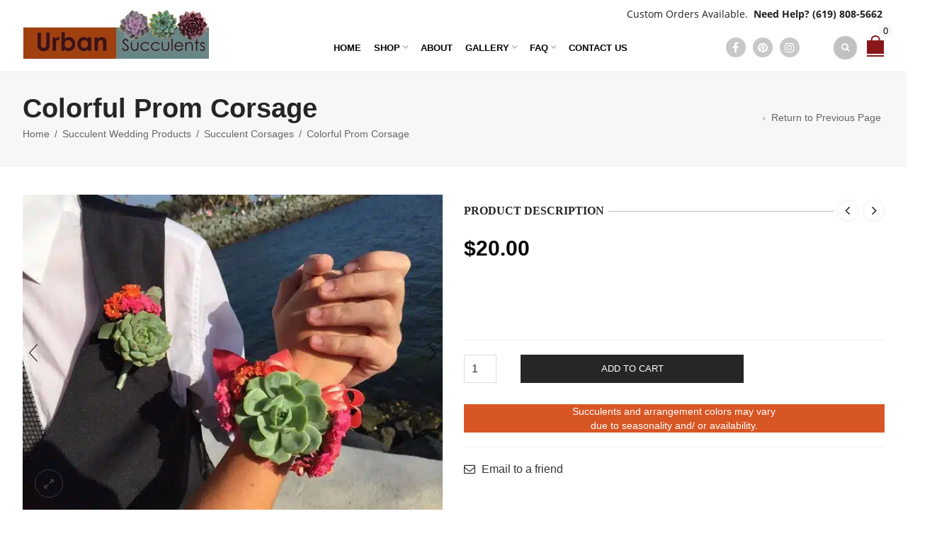

--- FILE ---
content_type: text/html; charset=UTF-8
request_url: https://www.succulentlyurban.com/shop/colorful-prom-corsage/
body_size: 17660
content:
<!DOCTYPE html><html lang="en-US" xmlns:og="http://opengraphprotocol.org/schema/" xmlns:fb="http://www.facebook.com/2008/fbml"><head><meta charset="UTF-8" /><meta name="viewport" content="width=device-width, initial-scale=1, maximum-scale=2.0"/><meta http-equiv="X-UA-Compatible" content="IE=edge" ><link rel="icon" href="https://www.succulentlyurban.com/wp-content/themes/urban/images/favicon.ico" /><meta name='robots' content='noindex, follow' /><title>Colorful Prom Corsage | Urban Succulents</title><link rel="stylesheet" href="https://www.succulentlyurban.com/wp-content/cache/min/1/0ce200b71563fe6ec9676ad4bece4e38.css" data-minify="1" /><meta name="description" content="Wrist corsage created with succulent and fresh blossfeldiana blooms" /><meta property="og:locale" content="en_US" /><meta property="og:type" content="article" /><meta property="og:title" content="Colorful Prom Corsage | Urban Succulents" /><meta property="og:description" content="Wrist corsage created with succulent and fresh blossfeldiana blooms" /><meta property="og:url" content="https://www.succulentlyurban.com/shop/colorful-prom-corsage/" /><meta property="og:site_name" content="Urban Succulents" /><meta property="article:publisher" content="https://www.facebook.com/succulentlyurban" /><meta property="article:modified_time" content="2018-06-25T15:19:25+00:00" /><meta property="og:image" content="https://www.succulentlyurban.com/wp-content/uploads/2017/04/succulentBoutonniere-Corsage-set.jpg" /><meta property="og:image:width" content="640" /><meta property="og:image:height" content="480" /><meta property="og:image:type" content="image/jpeg" /> <script type="application/ld+json" class="yoast-schema-graph">{"@context":"https://schema.org","@graph":[{"@type":"WebPage","@id":"https://www.succulentlyurban.com/shop/colorful-prom-corsage/","url":"https://www.succulentlyurban.com/shop/colorful-prom-corsage/","name":"Colorful Prom Corsage | Urban Succulents","isPartOf":{"@id":"https://www.succulentlyurban.com/#website"},"primaryImageOfPage":{"@id":"https://www.succulentlyurban.com/shop/colorful-prom-corsage/#primaryimage"},"image":{"@id":"https://www.succulentlyurban.com/shop/colorful-prom-corsage/#primaryimage"},"thumbnailUrl":"https://www.succulentlyurban.com/wp-content/uploads/2017/04/succulentBoutonniere-Corsage-set.jpg","datePublished":"2018-03-09T04:01:21+00:00","dateModified":"2018-06-25T15:19:25+00:00","description":"Wrist corsage created with succulent and fresh blossfeldiana blooms","breadcrumb":{"@id":"https://www.succulentlyurban.com/shop/colorful-prom-corsage/#breadcrumb"},"inLanguage":"en-US","potentialAction":[{"@type":"ReadAction","target":["https://www.succulentlyurban.com/shop/colorful-prom-corsage/"]}]},{"@type":"ImageObject","inLanguage":"en-US","@id":"https://www.succulentlyurban.com/shop/colorful-prom-corsage/#primaryimage","url":"https://www.succulentlyurban.com/wp-content/uploads/2017/04/succulentBoutonniere-Corsage-set.jpg","contentUrl":"https://www.succulentlyurban.com/wp-content/uploads/2017/04/succulentBoutonniere-Corsage-set.jpg","width":640,"height":480,"caption":"Set of succulent boutonniere and corsage"},{"@type":"BreadcrumbList","@id":"https://www.succulentlyurban.com/shop/colorful-prom-corsage/#breadcrumb","itemListElement":[{"@type":"ListItem","position":1,"name":"Home","item":"https://www.succulentlyurban.com/"},{"@type":"ListItem","position":2,"name":"All Products","item":"https://www.succulentlyurban.com/product-category/"},{"@type":"ListItem","position":3,"name":"Colorful Prom Corsage"}]},{"@type":"WebSite","@id":"https://www.succulentlyurban.com/#website","url":"https://www.succulentlyurban.com/","name":"Urban Succulents","description":"Succulent Floral Arrangements For Every Occasion","publisher":{"@id":"https://www.succulentlyurban.com/#organization"},"potentialAction":[{"@type":"SearchAction","target":{"@type":"EntryPoint","urlTemplate":"https://www.succulentlyurban.com/?s={search_term_string}"},"query-input":"required name=search_term_string"}],"inLanguage":"en-US"},{"@type":"Organization","@id":"https://www.succulentlyurban.com/#organization","name":"Urban Succulents","url":"https://www.succulentlyurban.com/","logo":{"@type":"ImageObject","inLanguage":"en-US","@id":"https://www.succulentlyurban.com/#/schema/logo/image/","url":"https://www.succulentlyurban.com/wp-content/uploads/2014/12/urban-succulents-logo.jpg","contentUrl":"https://www.succulentlyurban.com/wp-content/uploads/2014/12/urban-succulents-logo.jpg","width":771,"height":203,"caption":"Urban Succulents"},"image":{"@id":"https://www.succulentlyurban.com/#/schema/logo/image/"},"sameAs":["https://www.facebook.com/succulentlyurban","https://www.instagram.com/urban_succulents/","https://www.pinterest.com/UrbnSucculents/"]}]}</script> <link rel='dns-prefetch' href='//stats.wp.com' /><link href='https://fonts.gstatic.com' crossorigin rel='preconnect' /><link rel="alternate" type="application/rss+xml" title="Urban Succulents &raquo; Feed" href="https://www.succulentlyurban.com/feed/" /><link rel="alternate" type="application/rss+xml" title="Urban Succulents &raquo; Comments Feed" href="https://www.succulentlyurban.com/comments/feed/" /><link rel="alternate" type="application/rss+xml" title="Urban Succulents &raquo; Colorful Prom Corsage Comments Feed" href="https://www.succulentlyurban.com/shop/colorful-prom-corsage/feed/" /><style id='global-styles-inline-css' type='text/css'>body{--wp--preset--color--black:#000;--wp--preset--color--cyan-bluish-gray:#abb8c3;--wp--preset--color--white:#fff;--wp--preset--color--pale-pink:#f78da7;--wp--preset--color--vivid-red:#cf2e2e;--wp--preset--color--luminous-vivid-orange:#ff6900;--wp--preset--color--luminous-vivid-amber:#fcb900;--wp--preset--color--light-green-cyan:#7bdcb5;--wp--preset--color--vivid-green-cyan:#00d084;--wp--preset--color--pale-cyan-blue:#8ed1fc;--wp--preset--color--vivid-cyan-blue:#0693e3;--wp--preset--color--vivid-purple:#9b51e0;--wp--preset--gradient--vivid-cyan-blue-to-vivid-purple:linear-gradient(135deg,rgba(6,147,227,1) 0%,rgb(155,81,224) 100%);--wp--preset--gradient--light-green-cyan-to-vivid-green-cyan:linear-gradient(135deg,rgb(122,220,180) 0%,rgb(0,208,130) 100%);--wp--preset--gradient--luminous-vivid-amber-to-luminous-vivid-orange:linear-gradient(135deg,rgba(252,185,0,1) 0%,rgba(255,105,0,1) 100%);--wp--preset--gradient--luminous-vivid-orange-to-vivid-red:linear-gradient(135deg,rgba(255,105,0,1) 0%,rgb(207,46,46) 100%);--wp--preset--gradient--very-light-gray-to-cyan-bluish-gray:linear-gradient(135deg,rgb(238,238,238) 0%,rgb(169,184,195) 100%);--wp--preset--gradient--cool-to-warm-spectrum:linear-gradient(135deg,rgb(74,234,220) 0%,rgb(151,120,209) 20%,rgb(207,42,186) 40%,rgb(238,44,130) 60%,rgb(251,105,98) 80%,rgb(254,248,76) 100%);--wp--preset--gradient--blush-light-purple:linear-gradient(135deg,rgb(255,206,236) 0%,rgb(152,150,240) 100%);--wp--preset--gradient--blush-bordeaux:linear-gradient(135deg,rgb(254,205,165) 0%,rgb(254,45,45) 50%,rgb(107,0,62) 100%);--wp--preset--gradient--luminous-dusk:linear-gradient(135deg,rgb(255,203,112) 0%,rgb(199,81,192) 50%,rgb(65,88,208) 100%);--wp--preset--gradient--pale-ocean:linear-gradient(135deg,rgb(255,245,203) 0%,rgb(182,227,212) 50%,rgb(51,167,181) 100%);--wp--preset--gradient--electric-grass:linear-gradient(135deg,rgb(202,248,128) 0%,rgb(113,206,126) 100%);--wp--preset--gradient--midnight:linear-gradient(135deg,rgb(2,3,129) 0%,rgb(40,116,252) 100%);--wp--preset--duotone--dark-grayscale:url('#wp-duotone-dark-grayscale');--wp--preset--duotone--grayscale:url('#wp-duotone-grayscale');--wp--preset--duotone--purple-yellow:url('#wp-duotone-purple-yellow');--wp--preset--duotone--blue-red:url('#wp-duotone-blue-red');--wp--preset--duotone--midnight:url('#wp-duotone-midnight');--wp--preset--duotone--magenta-yellow:url('#wp-duotone-magenta-yellow');--wp--preset--duotone--purple-green:url('#wp-duotone-purple-green');--wp--preset--duotone--blue-orange:url('#wp-duotone-blue-orange');--wp--preset--font-size--small:13px;--wp--preset--font-size--medium:20px;--wp--preset--font-size--large:36px;--wp--preset--font-size--x-large:42px;--wp--preset--spacing--20:.44rem;--wp--preset--spacing--30:.67rem;--wp--preset--spacing--40:1rem;--wp--preset--spacing--50:1.5rem;--wp--preset--spacing--60:2.25rem;--wp--preset--spacing--70:3.38rem;--wp--preset--spacing--80:5.06rem;--wp--preset--shadow--natural:6px 6px 9px rgba(0,0,0,.2);--wp--preset--shadow--deep:12px 12px 50px rgba(0,0,0,.4);--wp--preset--shadow--sharp:6px 6px 0 rgba(0,0,0,.2);--wp--preset--shadow--outlined:6px 6px 0 -3px rgba(255,255,255,1),6px 6px rgba(0,0,0,1);--wp--preset--shadow--crisp:6px 6px 0 rgba(0,0,0,1)}:where(.is-layout-flex){gap:.5em}body .is-layout-flow>.alignleft{float:left;margin-inline-start:0;margin-inline-end:2em}body .is-layout-flow>.alignright{float:right;margin-inline-start:2em;margin-inline-end:0}body .is-layout-flow>.aligncenter{margin-left:auto!important;margin-right:auto!important}body .is-layout-constrained>.alignleft{float:left;margin-inline-start:0;margin-inline-end:2em}body .is-layout-constrained>.alignright{float:right;margin-inline-start:2em;margin-inline-end:0}body .is-layout-constrained>.aligncenter{margin-left:auto!important;margin-right:auto!important}body .is-layout-constrained>:where(:not(.alignleft):not(.alignright):not(.alignfull)){max-width:var(--wp--style--global--content-size);margin-left:auto!important;margin-right:auto!important}body .is-layout-constrained>.alignwide{max-width:var(--wp--style--global--wide-size)}body .is-layout-flex{display:flex}body .is-layout-flex{flex-wrap:wrap;align-items:center}body .is-layout-flex>*{margin:0}:where(.wp-block-columns.is-layout-flex){gap:2em}.has-black-color{color:var(--wp--preset--color--black)!important}.has-cyan-bluish-gray-color{color:var(--wp--preset--color--cyan-bluish-gray)!important}.has-white-color{color:var(--wp--preset--color--white)!important}.has-pale-pink-color{color:var(--wp--preset--color--pale-pink)!important}.has-vivid-red-color{color:var(--wp--preset--color--vivid-red)!important}.has-luminous-vivid-orange-color{color:var(--wp--preset--color--luminous-vivid-orange)!important}.has-luminous-vivid-amber-color{color:var(--wp--preset--color--luminous-vivid-amber)!important}.has-light-green-cyan-color{color:var(--wp--preset--color--light-green-cyan)!important}.has-vivid-green-cyan-color{color:var(--wp--preset--color--vivid-green-cyan)!important}.has-pale-cyan-blue-color{color:var(--wp--preset--color--pale-cyan-blue)!important}.has-vivid-cyan-blue-color{color:var(--wp--preset--color--vivid-cyan-blue)!important}.has-vivid-purple-color{color:var(--wp--preset--color--vivid-purple)!important}.has-black-background-color{background-color:var(--wp--preset--color--black)!important}.has-cyan-bluish-gray-background-color{background-color:var(--wp--preset--color--cyan-bluish-gray)!important}.has-white-background-color{background-color:var(--wp--preset--color--white)!important}.has-pale-pink-background-color{background-color:var(--wp--preset--color--pale-pink)!important}.has-vivid-red-background-color{background-color:var(--wp--preset--color--vivid-red)!important}.has-luminous-vivid-orange-background-color{background-color:var(--wp--preset--color--luminous-vivid-orange)!important}.has-luminous-vivid-amber-background-color{background-color:var(--wp--preset--color--luminous-vivid-amber)!important}.has-light-green-cyan-background-color{background-color:var(--wp--preset--color--light-green-cyan)!important}.has-vivid-green-cyan-background-color{background-color:var(--wp--preset--color--vivid-green-cyan)!important}.has-pale-cyan-blue-background-color{background-color:var(--wp--preset--color--pale-cyan-blue)!important}.has-vivid-cyan-blue-background-color{background-color:var(--wp--preset--color--vivid-cyan-blue)!important}.has-vivid-purple-background-color{background-color:var(--wp--preset--color--vivid-purple)!important}.has-black-border-color{border-color:var(--wp--preset--color--black)!important}.has-cyan-bluish-gray-border-color{border-color:var(--wp--preset--color--cyan-bluish-gray)!important}.has-white-border-color{border-color:var(--wp--preset--color--white)!important}.has-pale-pink-border-color{border-color:var(--wp--preset--color--pale-pink)!important}.has-vivid-red-border-color{border-color:var(--wp--preset--color--vivid-red)!important}.has-luminous-vivid-orange-border-color{border-color:var(--wp--preset--color--luminous-vivid-orange)!important}.has-luminous-vivid-amber-border-color{border-color:var(--wp--preset--color--luminous-vivid-amber)!important}.has-light-green-cyan-border-color{border-color:var(--wp--preset--color--light-green-cyan)!important}.has-vivid-green-cyan-border-color{border-color:var(--wp--preset--color--vivid-green-cyan)!important}.has-pale-cyan-blue-border-color{border-color:var(--wp--preset--color--pale-cyan-blue)!important}.has-vivid-cyan-blue-border-color{border-color:var(--wp--preset--color--vivid-cyan-blue)!important}.has-vivid-purple-border-color{border-color:var(--wp--preset--color--vivid-purple)!important}.has-vivid-cyan-blue-to-vivid-purple-gradient-background{background:var(--wp--preset--gradient--vivid-cyan-blue-to-vivid-purple)!important}.has-light-green-cyan-to-vivid-green-cyan-gradient-background{background:var(--wp--preset--gradient--light-green-cyan-to-vivid-green-cyan)!important}.has-luminous-vivid-amber-to-luminous-vivid-orange-gradient-background{background:var(--wp--preset--gradient--luminous-vivid-amber-to-luminous-vivid-orange)!important}.has-luminous-vivid-orange-to-vivid-red-gradient-background{background:var(--wp--preset--gradient--luminous-vivid-orange-to-vivid-red)!important}.has-very-light-gray-to-cyan-bluish-gray-gradient-background{background:var(--wp--preset--gradient--very-light-gray-to-cyan-bluish-gray)!important}.has-cool-to-warm-spectrum-gradient-background{background:var(--wp--preset--gradient--cool-to-warm-spectrum)!important}.has-blush-light-purple-gradient-background{background:var(--wp--preset--gradient--blush-light-purple)!important}.has-blush-bordeaux-gradient-background{background:var(--wp--preset--gradient--blush-bordeaux)!important}.has-luminous-dusk-gradient-background{background:var(--wp--preset--gradient--luminous-dusk)!important}.has-pale-ocean-gradient-background{background:var(--wp--preset--gradient--pale-ocean)!important}.has-electric-grass-gradient-background{background:var(--wp--preset--gradient--electric-grass)!important}.has-midnight-gradient-background{background:var(--wp--preset--gradient--midnight)!important}.has-small-font-size{font-size:var(--wp--preset--font-size--small)!important}.has-medium-font-size{font-size:var(--wp--preset--font-size--medium)!important}.has-large-font-size{font-size:var(--wp--preset--font-size--large)!important}.has-x-large-font-size{font-size:var(--wp--preset--font-size--x-large)!important}.wp-block-navigation a:where(:not(.wp-element-button)){color:inherit}:where(.wp-block-columns.is-layout-flex){gap:2em}.wp-block-pullquote{font-size:1.5em;line-height:1.6}</style><style id='woocommerce-inline-inline-css' type='text/css'>.woocommerce form .form-row .required{visibility:visible}</style> <script type="text/template" id="tmpl-variation-template"><div class="woocommerce-variation-description">{{{ data.variation.variation_description }}}</div>
	<div class="woocommerce-variation-price">{{{ data.variation.price_html }}}</div>
	<div class="woocommerce-variation-availability">{{{ data.variation.availability_html }}}</div></script> <script type="text/template" id="tmpl-unavailable-variation-template"><p>Sorry, this product is unavailable. Please choose a different combination.</p></script>     <script type='text/javascript' src='https://stats.wp.com/w.js?ver=202603' id='woo-tracks-js'></script>    <script type='text/javascript' id='wc-add-to-cart-js-extra'>/* <![CDATA[ */ var wc_add_to_cart_params = {"ajax_url":"\/wp-admin\/admin-ajax.php","wc_ajax_url":"\/?wc-ajax=%%endpoint%%","i18n_view_cart":"View cart","cart_url":"https:\/\/www.succulentlyurban.com\/cart\/","is_cart":"","cart_redirect_after_add":"no"}; /* ]]> */</script>   <script type='text/javascript' id='woocommerce-tokenization-form-js-extra'>/* <![CDATA[ */ var wc_tokenization_form_params = {"is_registration_required":"","is_logged_in":""}; /* ]]> */</script>    <link rel="https://api.w.org/" href="https://www.succulentlyurban.com/wp-json/" /><link rel="alternate" type="application/json" href="https://www.succulentlyurban.com/wp-json/wp/v2/product/55691" /><link rel="EditURI" type="application/rsd+xml" title="RSD" href="https://www.succulentlyurban.com/xmlrpc.php?rsd" /><link rel="wlwmanifest" type="application/wlwmanifest+xml" href="https://www.succulentlyurban.com/wp-includes/wlwmanifest.xml" /><link rel='shortlink' href='https://www.succulentlyurban.com/?p=55691' /><link rel="alternate" type="application/json+oembed" href="https://www.succulentlyurban.com/wp-json/oembed/1.0/embed?url=https%3A%2F%2Fwww.succulentlyurban.com%2Fshop%2Fcolorful-prom-corsage%2F" /><link rel="alternate" type="text/xml+oembed" href="https://www.succulentlyurban.com/wp-json/oembed/1.0/embed?url=https%3A%2F%2Fwww.succulentlyurban.com%2Fshop%2Fcolorful-prom-corsage%2F&#038;format=xml" />  <script async src="https://www.googletagmanager.com/gtag/js?id=UA-29985539-2"></script> <script>window.dataLayer = window.dataLayer || [];
			function gtag(){dataLayer.push(arguments);}
			gtag('js', new Date());
			gtag('config', 'UA-29985539-2');</script> <meta name="google-site-verification" content="n_BmIV_jM_vdsJdbiD_McaApRNARMeDyKZCoic6__Qs" /><style type="text/css">// Fonts Family // Raleway @font-face{font-family:'Raleway';src:url(https://www.succulentlyurban.com/wp-content/themes/woopress/fonts/raleway/Raleway-Regular.eot);src:url(https://www.succulentlyurban.com/wp-content/themes/woopress/fonts/raleway/Raleway-Regular.ttf) format('truetype');font-weight:400;font-style:normal}@font-face{font-family:'Raleway_Italic';src:url(https://www.succulentlyurban.com/wp-content/themes/woopress/fonts/raleway/Raleway-Italic.eot);src:url(https://www.succulentlyurban.com/wp-content/themes/woopress/fonts/raleway/Raleway-Italic.ttf) format('truetype');font-weight:400;font-style:italic}@font-face{font-family:'Raleway_Bold';src:url(https://www.succulentlyurban.com/wp-content/themes/woopress/fonts/raleway/Raleway-Bold.eot);src:url(https://www.succulentlyurban.com/wp-content/themes/woopress/fonts/raleway/Raleway-Bold.ttf) format('truetype');font-weight:700;font-style:normal}// Open Sans @font-face{font-family:'Open Sans';src:url(https://www.succulentlyurban.com/wp-content/themes/woopress/fonts/open-sans/OpenSans-Light.eot);src:url(https://www.succulentlyurban.com/wp-content/themes/woopress/fonts/open-sans/OpenSans-Light.ttf) format('truetype');font-weight:300;font-style:normal}@font-face{font-family:'Open Sans';src:url(https://www.succulentlyurban.com/wp-content/themes/woopress/fonts/open-sans/OpenSans-LightItalic.eot);src:url(https://www.succulentlyurban.com/wp-content/themes/woopress/fonts/open-sans/OpenSans-LightItalic.ttf) format('truetype');font-weight:300;font-style:italic}@font-face{font-family:'Open Sans';src:url(https://www.succulentlyurban.com/wp-content/themes/woopress/fonts/open-sans/OpenSans-Regular.eot);src:url(https://www.succulentlyurban.com/wp-content/themes/woopress/fonts/open-sans/OpenSans-Regular.ttf) format('truetype');font-weight:400;font-style:normal}@font-face{font-family:'Open Sans';src:url(https://www.succulentlyurban.com/wp-content/themes/woopress/fonts/open-sans/OpenSans-Italic.eot);src:url(https://www.succulentlyurban.com/wp-content/themes/woopress/fonts/open-sans/OpenSans-Italic.ttf) format('truetype');font-weight:400;font-style:italic}@font-face{font-family:'Open Sans';src:url(https://www.succulentlyurban.com/wp-content/themes/woopress/fonts/open-sans/OpenSans-Semibold.eot);src:url(https://www.succulentlyurban.com/wp-content/themes/woopress/fonts/open-sans/OpenSans-Semibold.ttf) format('truetype');font-weight:600;font-style:normal}@font-face{font-family:'Open Sans';src:url(https://www.succulentlyurban.com/wp-content/themes/woopress/fonts/open-sans/OpenSans-SemiboldItalic.eot);src:url(https://www.succulentlyurban.com/wp-content/themes/woopress/fonts/open-sans/OpenSans-SemiboldItalic.ttf) format('truetype');font-weight:600;font-style:italic}@font-face{font-family:'Open Sans';src:url(https://www.succulentlyurban.com/wp-content/themes/woopress/fonts/open-sans/OpenSans-Bold.eot);src:url(https://www.succulentlyurban.com/wp-content/themes/woopress/fonts/open-sans/OpenSans-Bold.ttf) format('truetype');font-weight:700;font-style:normal}@font-face{font-family:'Open Sans';src:url(https://www.succulentlyurban.com/wp-content/themes/woopress/fonts/open-sans/OpenSans-BoldItalic.eot);src:url(https://www.succulentlyurban.com/wp-content/themes/woopress/fonts/open-sans/OpenSans-BoldItalic.ttf) format('truetype');font-weight:700;font-style:italic}// Roboto @font-face{font-family:'Roboto';src:url(https://www.succulentlyurban.com/wp-content/themes/woopress/fonts/roboto/Roboto-Thin.eot);src:url(https://www.succulentlyurban.com/wp-content/themes/woopress/fonts/roboto/Roboto-Thin.ttf) format('truetype');font-weight:300;font-style:normal}@font-face{font-family:'Roboto';src:url(https://www.succulentlyurban.com/wp-content/themes/woopress/fonts/roboto/Roboto-ThinItalic.eot);src:url(https://www.succulentlyurban.com/wp-content/themes/woopress/fonts/roboto/Roboto-ThinItalic.ttf) format('truetype');font-weight:300;font-style:italic}@font-face{font-family:'Roboto';src:url(https://www.succulentlyurban.com/wp-content/themes/woopress/fonts/roboto/Roboto-Light.eot);src:url(https://www.succulentlyurban.com/wp-content/themes/woopress/fonts/roboto/Roboto-Light.ttf) format('truetype');font-weight:300;font-style:normal}@font-face{font-family:'Roboto';src:url(https://www.succulentlyurban.com/wp-content/themes/woopress/fonts/roboto/Roboto-LightItalic.eot);src:url(https://www.succulentlyurban.com/wp-content/themes/woopress/fonts/roboto/Roboto-LightItalic.ttf) format('truetype');font-weight:300;font-style:italic}@font-face{font-family:'Roboto';src:url(https://www.succulentlyurban.com/wp-content/themes/woopress/fonts/roboto/Roboto-Regular.eot);src:url(https://www.succulentlyurban.com/wp-content/themes/woopress/fonts/roboto/Roboto-Regular.ttf) format('truetype');font-weight:400;font-style:normal}@font-face{font-family:'Roboto';src:url(https://www.succulentlyurban.com/wp-content/themes/woopress/fonts/roboto/Roboto-Italic.eot);src:url(https://www.succulentlyurban.com/wp-content/themes/woopress/fonts/roboto/Roboto-Italic.ttf) format('truetype');font-weight:400;font-style:italic}@font-face{font-family:'Roboto';src:url(https://www.succulentlyurban.com/wp-content/themes/woopress/fonts/roboto/Roboto-Medium.eot);src:url(https://www.succulentlyurban.com/wp-content/themes/woopress/fonts/roboto/Roboto-Medium.ttf) format('truetype');font-weight:600;font-style:normal}@font-face{font-family:'Roboto';src:url(https://www.succulentlyurban.com/wp-content/themes/woopress/fonts/roboto/Roboto-MediumItalic.eot);src:url(https://www.succulentlyurban.com/wp-content/themes/woopress/fonts/roboto/Roboto-MediumItalic.ttf) format('truetype');font-weight:600;font-style:italic}@font-face{font-family:'Roboto';src:url(https://www.succulentlyurban.com/wp-content/themes/woopress/fonts/roboto/Roboto-Bold.eot);src:url(https://www.succulentlyurban.com/wp-content/themes/woopress/fonts/roboto/Roboto-Bold.ttf) format('truetype');font-weight:700;font-style:normal}@font-face{font-family:'Roboto';src:url(https://www.succulentlyurban.com/wp-content/themes/woopress/fonts/roboto/Roboto-BoldItalic.eot);src:url(https://www.succulentlyurban.com/wp-content/themes/woopress/fonts/roboto/Roboto-BoldItalic.ttf) format('truetype');font-weight:700;font-style:italic}@font-face{font-family:'Roboto';src:url(https://www.succulentlyurban.com/wp-content/themes/woopress/fonts/roboto/Roboto-Black.eot);src:url(https://www.succulentlyurban.com/wp-content/themes/woopress/fonts/roboto/Roboto-Black.ttf) format('truetype');font-weight:900;font-style:normal}@font-face{font-family:'Roboto';src:url(https://www.succulentlyurban.com/wp-content/themes/woopress/fonts/roboto/Roboto-BlackItalic.eot);src:url(https://www.succulentlyurban.com/wp-content/themes/woopress/fonts/roboto/Roboto-BlackItalic.ttf) format('truetype');font-weight:900;font-style:italic}@font-face{font-family:'Satisfy';src:url(https://www.succulentlyurban.com/wp-content/themes/woopress/fonts/satisfy/Satisfy-Regular.eot);src:url(https://www.succulentlyurban.com/wp-content/themes/woopress/fonts/satisfy/Satisfy-Regular.ttf) format('truetype');font-weight:900;font-style:italic}@media (min-width:1200px){.container{width:1247px}.boxed .st-container{width:calc(1247px + 30px)}}.label-icon.sale-label{width:67px;height:67px}.label-icon.sale-label{background-image:url(https://www.succulentlyurban.com/wp-content/themes/woopress/images/label-sale.png)}.label-icon.new-label{width:67px;height:67px}.label-icon.new-label{background-image:url(https://www.succulentlyurban.com/wp-content/themes/woopress/images/label-new.png)}a:hover,a:focus,a.active,p.active,em.active,li.active,strong.active,span.active,span.active a,h1.active,h2.active,h3.active,h4.active,h5.active,h6.active,h1.active a,h2.active a,h3.active a,h4.active a,h5.active a,h6.active a,.color-main,ins,.product-information .out-of-stock,.languages-area .widget_currency_sel_widget ul.wcml_currency_switcher li:hover,.menu>li>a:hover,.header-wrapper .header .navbar .menu-main-container .menu>li>a:hover,.fixed-header .menu>li>a:hover,.fixed-header-area.color-light .menu>li>a:hover,.fixed-header-area.color-dark .menu>li>a:hover,.fullscreen-menu .menu>li>a:hover,.fullscreen-menu .menu>li .inside>a:hover,.menu .nav-sublist-dropdown ul>li.menu-item-has-children:hover:after,.title-banner .small-h,.header-vertical-enable .page-wrapper .header-type-vertical .header-search a .fa-search,.header-vertical-enable .page-wrapper .header-type-vertical2 .header-search a .fa-search.header-type-7 .menu-wrapper .menu>li>a:hover,.header-type-10 .menu-wrapper .navbar-collapse .menu-main-container .menu>li>a:hover,.big-coast,.big-coast:hover,.big-coast:focus,.reset-filter,.carousel-area li.active a,.carousel-area li a:hover,.filter-wrap .view-switcher .switchToGrid:hover,.filter-wrap .view-switcher .switchToList:hover,.products-page-cats a,.read-more:hover,.et-twitter-slider .et-tweet a,.product_list_widget .small-coast .amount,.default-link,.default-colored,.twitter-list li a,.copyright-1 .textwidget .active,.breadcrumbs li a,.comment-reply-link,.later-product-list .small-coast,.product-categories.with-accordion ul.children li a:hover,.product-categories>li>ul.children li.current-cat>a,.product-categories>li>ul.children>li.current-cat>a+span,.product_meta>span span,.product_meta a,.product-navigation .next-product .hide-info span.price,.product-navigation .prev-product .hide-info span.price,table.variations .reset_variations,.products-tabs .tab-title.opened,.categories-mask span,.product-category:hover .categories-mask span.more,.project-navigation .next-project .hide-info span,.project-navigation .prev-project .hide-info span,.caption .zmedium-h a,.ship-title,.mailto-company,.blog-post .zmedium-h a,.post-default .zmedium-h a,.before-checkout-form .showlogin,.before-checkout-form .showcoupon,.cta-block .active,.list li:before,.pricing-table ul li.row-price,.pricing-table.style3 ul li.row-price,.pricing-table.style3 ul li.row-price sub,.tabs.accordion .tab-title:hover,.tabs.accordion .tab-title:focus,.left-titles a:hover,.tab-title-left:hover,.team-member .member-details h5,.plus:after,.minus:after,.header-type-12 .header-search a:hover,.et-mobile-menu li>ul>li a:active,.mobile-nav-heading a:hover,.mobile-nav ul.wcml_currency_switcher li:hover,.mobile-nav #lang_sel_list a:hover,.mobile-nav .menu-social-icons li.active a,.mobile-nav .links li a:hover,.et-mobile-menu li a:hover,.et-mobile-menu li .open-child:hover,.et-mobile-menu.line-items li.active a,.register-link .register-popup .popup-terms a,.register-link .login-popup .popup-terms a,.login-link .register-popup .popup-terms a,.login-link .login-popup .popup-terms a,.product-categories>li>ul.children li>a:hover,.product-categories>li>ul.children li.current-cat>a,.product-categories>li.current-cat,.product-categories>li.current-cat a,.product-categories>li.current-cat span,.product-categories>li span:hover,.product-categories.categories-accordion ul.children li a:hover,.portfolio-descr .posted-in,.menu .nav-sublist-dropdown ul li a:hover,.show-quickly:hover,.menu>li.current-menu-item>a,.menu>li.current_page_ancestor>a,.widget_nav_menu .menu-shortcodes-container .menu>li.current-menu-item>a,.widget_nav_menu .menu-shortcodes-container .menu>li.current-menu-item>a:hover,.header-wrapper .header .navbar .menu-main-container .menu>li.current-menu-item>a,.header-wrapper .header .menu-wrapper .menu-main-container .menu>li.current-menu-item>a,.header-wrapper .header .menu-wrapper .menu-main-container .menu>li>a:hover,.fixed-header .menu>li.current-menu-item>a,.fixed-header-area.color-dark .menu>li.current-menu-item>a,.fixed-header-area.color-light .menu>li.current-menu-item>a,.languages-area .lang_sel_list_horizontal a:hover,.menu .nav-sublist-dropdown ul>li.current-menu-item>a,.menu .menu-full-width .nav-sublist-dropdown>*>ul>li.current-menu-item>a,.product-information .out-stock-wrapper .out-stock .wr-c,.menu .menu-full-width .nav-sublist-dropdown ul>li.menu-item-has-children .nav-sublist ul li a:hover,.header-wrapper .etheme_widget_search a:hover,.header-wrapper .etheme_widget_search li a:hover,.header-type-2.slider-overlap .header .menu>li>a:hover,.page-heading .breadcrumbs,.bc-type-3 a:hover,.bc-type-4 a:hover,.bc-type-5 a:hover,.bc-type-6 a:hover,.back-history:hover:before,.testimonial-info .testimonial-author .url a,.product-image-wrapper.hover-effect-mask .hover-mask .mask-content .product-title a:hover,.header-type-10 .menu-wrapper .languages li a:hover,.header-type-10 .menu-wrapper .currency li a:hover,.widget_nav_menu li.current-menu-item a:before,.header-type-3.slider-overlap .header .menu>li>a:hover,.et-tooltip>div a:hover,.et-tooltip>div .price,.black-white-category .product-category .categories-mask span.more,.etheme_widget_brands li a strong,.main-footer-1 .blog-post-list .media-heading a:hover,.category-1 .widget_nav_menu li .sub-menu a:hover,.sidebar-widget .tagcloud a:hover,.church-hover .icon_list_icon:hover i,.tabs .tab-title:hover,footer .address-company a.white-text,.blog-post-list .media-heading a:hover,.footer-top-2 .product_list_widget li .media-heading a:hover,.tagcloud a:hover,.product_list_widget .media-heading a:hover,.menu .menu-full-width .nav-sublist-dropdown ul>li.menu-item-has-children .nav-sublist ul li.current-menu-item a,.header-vertical-enable .page-wrapper .header-type-vertical .header-search a .fa-search,.header-vertical-enable .page-wrapper .header-type-vertical2 .header-search a .fa-search,.main-footer-1 .container .hidden-tooltip i:hover,.date-event .number,.list-unstyled a:hover,.back-history:hover,.back-history:focus,.portfolio-descr a,.products-tabs .wpb_tabs_nav li.ui-state-active a,.date-event .number,.fullscreen-menu .menu>li .inside.over>.item-link{color:#881719}.header-vertical-enable .shopping-container a:hover,.header-vertical-enable .header-search a:hover,.header-vertical-enable .container .menu>li>a:hover,.products-tabs .tab-title.opened:hover,.header-vertical-enable .container .menu>li.current-menu-item>a,.header-vertical-enable .page-wrapper .container .menu .nav-sublist-dropdown ul>li.menu-item-has-children .nav-sublist ul li a:hover,.header-vertical-enable .page-wrapper .container .menu .menu-full-width .nav-sublist-dropdown ul>li>a:hover,.header-vertical-enable .page-wrapper .container .menu .nav-sublist-dropdown ul>li.menu-item-has-children .nav-sublist ul>li.current-menu-item>a,.header-vertical-enable .page-wrapper .container .menu .nav-sublist-dropdown ul>li.menu-item-has-children .nav-sublist ul li a:hover,.slid-btn.active:hover{color:#881719!important}hr.active,.btn.filled.active,.header-type-9 .top-bar,.shopping-container .btn.border-grey:hover,.bottom-btn .btn.btn-black:hover,#searchModal .large-h:after,#searchModal .btn-black,.details-tools .btn-black:hover,.product-information .cart button[type=submit]:hover,.all-fontAwesome .fa-hover a:hover,.all-fontAwesome .fa-hover a:hover span,.header-type-12 .shopping-container,.portfolio-filters li .btn.active,.progress-bar>div,.wp-picture .zoom>i,.swiper-slide .zoom>i,.portfolio-image .zoom>i,.thumbnails-x .zoom>i,.teaser_grid_container .post-thumb .zoom>i,.teaser-box h3:after,.mc4wp-form input[type=submit],.ui-slider .ui-slider-handle,.et-tooltip:hover,.btn-active,.rev_slider_wrapper .type-label-2,.menu-social-icons.larger li a:hover,.menu-social-icons.larger li a:focus,.ui-slider .ui-slider-handle:hover,.category-1 .widget_product_categories .widget-title,.category-1 .widget_product_categories .widgettitle,.category-1 .widget_nav_menu .widget-title,.menu-social-icons.larger.white li a:hover,.type-label-2,.btn.filled:hover,.btn.filled:focus,.widget_shopping_cart .bottom-btn a:hover,.horizontal-break-alt:after,.price_slider_wrapper .price_slider_amount button:hover,.btn.btn-black:hover,.etheme_widget_search .button:hover,input[type=submit]:hover,.project-navigation .prev-project a:hover,.project-navigation .next-project a:hover,.button:hover,.mfp-close:hover,.mfp-close:focus,.tabs.accordion .tab-title:before,#searchModal .btn-black:hover,.toggle-block.bordered .toggle-element>a:before,.place-order .button:hover,.cart-bag .ico-sum,.cart-bag .ico-sum:after,input[type=submit]:focus,.button:focus,#order_review .place-order .button,.slider-active-button:hover,.slider-active-button.filled{background-color:#881719}.active-hover .top-icon:hover .aio-icon,.active-hover .left-icon:hover .aio-icon,.project-navigation .next-project:hover,.project-navigation .prev-project:hover,.active-hover-icon .aio-icon:hover{background-color:#881719!important}.btn.filled.active,.btn.filled.active.medium,.bottom-btn .btn.btn-black:hover,.details-tools .btn-black:hover,a.list-group-item.active,a.list-group-item.active:hover,a.list-group-item.active:focus,.shopping-container .btn.border-grey:hover,.btn-active,.category-1 .widget_product_categories,.category-1 .widget_nav_menu,.main-footer-1 .blog-post-list li .date-event,.sidebar-widget .tagcloud a:hover,.dotted-menu-link a:hover,.header-type-3.slider-overlap .header .menu>li.dotted-menu-link>a:hover,.header-vertical-enable .page-wrapper .header-type-vertical .container .menu>li.dotted-menu-link>a,.btn.filled:hover,.btn.filled:focus,.btn.btn-black:hover,.etheme_widget_search .button:hover,.project-navigation .prev-project a:hover,.project-navigation .next-project a:hover,.button:hover,.project-navigation .next-project:hover a,.project-navigation .prev-project:hover a,.tagcloud a:hover,.slid-btn.active:hover,.date-event .number,.cart-bag .ico-sum:before,.tp-caption .slider-active-button.btn:hover,.tp-caption .slider-active-button.btn.filled{border-color:#881719}{color:#e5534c}{color:rgb(106,-7,-5)}{background-color:rgb(106,-7,-5)}.woocommerce.widget_price_filter .ui-slider .ui-slider-range,.woocommerce-page .widget_price_filter .ui-slider .ui-slider-range{background:rgba(136,23,25,.35)}h1,.product-information .product_title{color:#333332}h3{color:#333332}h4{color:#333332}h5{color:#333332}h6{color:#333332}.bc-type-1,.bc-type-2,.bc-type-3,.bc-type-4,.bc-type-5,.bc-type-6,.bc-type-7,.bc-type-8{background:#f7f7f7}{color:!important}{color:!important}{color:!important}{color:!important}{color:!important}{color:!important}{color:!important}{color:!important}{color:!important}{color:!important}{color:!important}{color:!important}{color:!important}{color:!important}{color:!important}</style>  <noscript><style>.woocommerce-product-gallery{opacity:1!important}</style></noscript><meta name="generator" content="Powered by WPBakery Page Builder - drag and drop page builder for WordPress."/><link rel="icon" href="https://www.succulentlyurban.com/wp-content/uploads/2020/07/cropped-urban-succulents-logo-circle-32x32.png" sizes="32x32" /><link rel="icon" href="https://www.succulentlyurban.com/wp-content/uploads/2020/07/cropped-urban-succulents-logo-circle-192x192.png" sizes="192x192" /><link rel="apple-touch-icon" href="https://www.succulentlyurban.com/wp-content/uploads/2020/07/cropped-urban-succulents-logo-circle-180x180.png" /><meta name="msapplication-TileImage" content="https://www.succulentlyurban.com/wp-content/uploads/2020/07/cropped-urban-succulents-logo-circle-270x270.png" /><style type="text/css" id="wp-custom-css">.vc_btn3.vc_btn3-color-grey.vc_btn3-style-outline.active,.vc_btn3.vc_btn3-color-grey{color:#111!important;border-color:#111!important;background-color:#ebebeb}#wpfront-notification-bar div.wpfront-close{padding-top:15px;font-size:21px}#wpfront-notification-bar p{color:red}#wpfront-notification-bar li{text-align:left;line-height:20px;margin-left:20px;margin-bottom:10px;list-style:outside disc}</style><noscript><style>.wpb_animate_when_almost_visible{opacity:1}</style></noscript></head><body class="product-template-default single single-product postid-55691 theme-woopress woocommerce woocommerce-page woocommerce-no-js fixNav-enabled banner-mask- wide breadcrumbs-type-4 wpb-js-composer js-comp-ver-6.13.0 vc_responsive"><div id="st-container" class="st-container"><nav class="st-menu mobile-menu-block"><div class="nav-wrapper"><div class="st-menu-content"><div class="mobile-nav"><div class="close-mobile-nav close-block mobile-nav-heading"><i class="fa fa-bars"></i> Navigation</div><div class="menu-main-nav-container"><ul id="menu-main-nav" class="menu"><li id="menu-item-16648" class="menu-item menu-item-type-post_type menu-item-object-page menu-item-home menu-item-16648 item-level-0 "><a href="https://www.succulentlyurban.com/">Home</a></li><li id="menu-item-16678" class="menu-full-width menu-column3 width-image us_menuItemNoClick menu-item menu-item-type-custom menu-item-object-custom menu-item-has-children menu-item-16678 item-level-0 "><a href="#">Shop</a><ul class="sub-menu"><li id="menu-item-16677" class="menu-item menu-item-type-custom menu-item-object-custom menu-item-has-children menu-item-16677 item-level-1 "><a title="Succulent Weddings" href="https://www.succulentlyurban.com/product-category/succulent-wedding/">Succulent Weddings</a><ul class="sub-menu"><li id="menu-item-16675" class="menu-item menu-item-type-custom menu-item-object-custom menu-item-16675 item-level-2 "><a href="https://www.succulentlyurban.com/product-category/succulent-wedding/succulent-bouquet/">Succulent Bouquets</a></li><li id="menu-item-16679" class="menu-item menu-item-type-custom menu-item-object-custom menu-item-16679 item-level-2 "><a href="https://www.succulentlyurban.com/product-category/succulent-wedding/diy-succulent-bouquet/">DIY Succulent Bouquets</a></li><li id="menu-item-16680" class="menu-item menu-item-type-custom menu-item-object-custom menu-item-16680 item-level-2 "><a href="https://www.succulentlyurban.com/product-category/succulent-wedding/succulent-boutonniere/">Succulent Boutonnieres</a></li><li id="menu-item-16681" class="menu-item menu-item-type-custom menu-item-object-custom menu-item-16681 item-level-2 "><a href="https://www.succulentlyurban.com/product-category/succulent-wedding/succulent-corsages/">Succulent Corsages</a></li><li id="menu-item-16682" class="menu-item menu-item-type-custom menu-item-object-custom menu-item-16682 item-level-2 "><a href="https://www.succulentlyurban.com/product-category/succulent-wedding/wedding-hair-combs/">Wedding Hair Combs</a></li><li id="menu-item-16683" class="menu-item menu-item-type-custom menu-item-object-custom menu-item-16683 item-level-2 "><a href="https://www.succulentlyurban.com/product-category/succulent-wedding/succulent-wedding-favors/">Succulent Wedding Favors</a></li><li id="menu-item-16684" class="menu-item menu-item-type-custom menu-item-object-custom menu-item-16684 item-level-2 "><a href="https://www.succulentlyurban.com/product-category/succulent-wedding/succulent-cake-topper/">Succulent Cake Toppers</a></li></ul></li><li id="menu-item-16686" class="menu-item menu-item-type-custom menu-item-object-custom menu-item-has-children menu-item-16686 item-level-1 "><a href="https://www.succulentlyurban.com/product-category/succulent-gifts-and-more/">Succulent Gifts &#038; More</a><ul class="sub-menu"><li id="menu-item-16691" class="menu-item menu-item-type-custom menu-item-object-custom menu-item-16691 item-level-2 "><a href="https://www.succulentlyurban.com/product-category/succulent-gifts-and-more/cactus-collection/">Cactus Arrangements</a></li><li id="menu-item-16689" class="menu-item menu-item-type-custom menu-item-object-custom menu-item-16689 item-level-2 "><a href="https://www.succulentlyurban.com/product-category/succulent-gifts-and-more/succulent-gifts/">Succulent Gifts</a></li><li id="menu-item-16690" class="menu-item menu-item-type-custom menu-item-object-custom menu-item-16690 item-level-2 "><a href="https://www.succulentlyurban.com/product-category/succulent-gifts-and-more/succulent-gifts/succulent-wreath/">Succulent Wreaths</a></li><li id="menu-item-16692" class="menu-item menu-item-type-custom menu-item-object-custom menu-item-16692 item-level-2 "><a href="https://www.succulentlyurban.com/product-category/succulent-gifts-and-more/succulent-plants/">Succulent Plants</a></li><li id="menu-item-16693" class="menu-item menu-item-type-custom menu-item-object-custom menu-item-16693 item-level-2 "><a href="https://www.succulentlyurban.com/product-category/succulent-gifts-and-more/succulent-flats/">Succulent Flats</a></li></ul></li></ul></li><li id="menu-item-105650" class="menu-item menu-item-type-post_type menu-item-object-page menu-item-105650 item-level-0 "><a href="https://www.succulentlyurban.com/about-us/">About</a></li><li id="menu-item-72486" class="us_menuItemNoClick menu-item menu-item-type-custom menu-item-object-custom menu-item-has-children menu-item-72486 item-level-0 "><a title="Succulents Photos" href="#">Gallery</a><ul class="sub-menu"><li id="menu-item-17245" class="menu-item menu-item-type-post_type menu-item-object-page menu-item-17245 item-level-1 "><a href="https://www.succulentlyurban.com/gallery/succulent-bouquets/">Succulent Bouquets</a></li><li id="menu-item-17246" class="menu-item menu-item-type-post_type menu-item-object-page menu-item-17246 item-level-1 "><a href="https://www.succulentlyurban.com/gallery/boutonnieres/">Succulent Boutonnieres &#038; Corsages</a></li><li id="menu-item-17247" class="menu-item menu-item-type-post_type menu-item-object-page menu-item-17247 item-level-1 "><a href="https://www.succulentlyurban.com/gallery/centerpieces/">Succulent Centerpieces &#038; More</a></li></ul></li><li id="menu-item-16790" class="menu-item menu-item-type-post_type menu-item-object-page menu-item-has-children menu-item-16790 item-level-0 "><a href="https://www.succulentlyurban.com/frequently-asked-questions/">FAQ</a><ul class="sub-menu"><li id="menu-item-16800" class="menu-item menu-item-type-post_type menu-item-object-page menu-item-16800 item-level-1 "><a href="https://www.succulentlyurban.com/succulent-plants-for-sale-online/">Succulent Plants For Sale Online</a></li><li id="menu-item-16801" class="menu-item menu-item-type-post_type menu-item-object-page menu-item-16801 item-level-1 "><a href="https://www.succulentlyurban.com/succulents-by-name/">Succulent Plants &#038; Descriptions</a></li><li id="menu-item-16802" class="menu-item menu-item-type-post_type menu-item-object-page menu-item-16802 item-level-1 "><a href="https://www.succulentlyurban.com/succulentlyurbans-shop-policies/">Shop Policies</a></li></ul></li><li id="menu-item-79305" class="menu-item menu-item-type-post_type menu-item-object-page menu-item-79305 item-level-0 "><a href="https://www.succulentlyurban.com/contact-us/">Contact Us</a></li></ul></div><div class="mobile-nav-heading"><i class="fa fa-user"></i>Account</div><ul class="links"><li class="login-link"> <a href="https://www.succulentlyurban.com/my-account/">Sign In</a></li></ul></div></div></div></nav><div class="st-pusher" style="background-color:#fff;"><div class="st-content"><div class="st-content-inner"><div class="page-wrapper fixNav-enabled"><div class="fixed-header-area fixed-header-type-4 color-dark"><div class="fixed-header"><div class="container"><div id="st-trigger-effects" class="column"> <button data-effect="mobile-menu-block" class="menu-icon"></button></div><div class="header-logo"> <a href="https://www.succulentlyurban.com"> <picture><source media="(min-width: 1201px)" srcset="/img/logo-262.webp 1x, /img/logo-524.webp 2x" type="image/webp"><source media="(min-width: 901px)" srcset="/img/logo-205.webp 1x, /img/logo-410.webp 2x" type="image/webp"><source media="(min-width: 481px)" srcset="/img/logo-160.webp 1x, /img/logo-320.webp 2x" type="image/webp"><source media="(min-width: 0px)" srcset="/img/logo-140.webp 1x, /img/logo-280.webp 2x" type="image/webp"><img srcset="/img/logo-140.jpg 480w, /img/logo-160.jpg 900w, /img/logo-205.jpg 1200w" src="/img/logo-524.jpg" type="image/jpeg" alt="Succulent Floral Arrangements For Every Occasion"></picture> </a></div><div class="collapse navbar-collapse"><style>.menu-item-16678 .nav-sublist-dropdown{background-position:right bottom;background-repeat:no-repeat;background-image:url(https://www.succulentlyurban.com/wp-content/uploads/2015/07/succulent-bouquets-menu.jpg)}</style><div class="menu-main-container"><ul id="menu-main-nav-1" class="menu"><li class="menu-item menu-item-type-post_type menu-item-object-page menu-item-home menu-item-16648 item-level-0 menu-dropdown"><a href="https://www.succulentlyurban.com/" class="item-link ">Home</a></li><li class="menu-full-width menu-column3 width-image us_menuItemNoClick menu-item menu-item-type-custom menu-item-object-custom menu-item-has-children menu-item-16678 item-level-0 menu-dropdown"><a href="#" class="item-link ">Shop</a><div class="nav-sublist-dropdown"><div class="container"><ul><li class="menu-item menu-item-type-custom menu-item-object-custom menu-item-has-children menu-item-16677 item-level-1"><a title="Succulent Weddings" href="https://www.succulentlyurban.com/product-category/succulent-wedding/" class="item-link ">Succulent Weddings</a><div class="nav-sublist"><ul><li class="menu-item menu-item-type-custom menu-item-object-custom menu-item-16675 item-level-2"><a href="https://www.succulentlyurban.com/product-category/succulent-wedding/succulent-bouquet/" class="item-link ">Succulent Bouquets</a></li><li class="menu-item menu-item-type-custom menu-item-object-custom menu-item-16679 item-level-2"><a href="https://www.succulentlyurban.com/product-category/succulent-wedding/diy-succulent-bouquet/" class="item-link ">DIY Succulent Bouquets</a></li><li class="menu-item menu-item-type-custom menu-item-object-custom menu-item-16680 item-level-2"><a href="https://www.succulentlyurban.com/product-category/succulent-wedding/succulent-boutonniere/" class="item-link ">Succulent Boutonnieres</a></li><li class="menu-item menu-item-type-custom menu-item-object-custom menu-item-16681 item-level-2"><a href="https://www.succulentlyurban.com/product-category/succulent-wedding/succulent-corsages/" class="item-link ">Succulent Corsages</a></li><li class="menu-item menu-item-type-custom menu-item-object-custom menu-item-16682 item-level-2"><a href="https://www.succulentlyurban.com/product-category/succulent-wedding/wedding-hair-combs/" class="item-link ">Wedding Hair Combs</a></li><li class="menu-item menu-item-type-custom menu-item-object-custom menu-item-16683 item-level-2"><a href="https://www.succulentlyurban.com/product-category/succulent-wedding/succulent-wedding-favors/" class="item-link ">Succulent Wedding Favors</a></li><li class="menu-item menu-item-type-custom menu-item-object-custom menu-item-16684 item-level-2"><a href="https://www.succulentlyurban.com/product-category/succulent-wedding/succulent-cake-topper/" class="item-link ">Succulent Cake Toppers</a></li></ul></div></li><li class="menu-item menu-item-type-custom menu-item-object-custom menu-item-has-children menu-item-16686 item-level-1"><a href="https://www.succulentlyurban.com/product-category/succulent-gifts-and-more/" class="item-link ">Succulent Gifts &#038; More</a><div class="nav-sublist"><ul><li class="menu-item menu-item-type-custom menu-item-object-custom menu-item-16691 item-level-2"><a href="https://www.succulentlyurban.com/product-category/succulent-gifts-and-more/cactus-collection/" class="item-link ">Cactus Arrangements</a></li><li class="menu-item menu-item-type-custom menu-item-object-custom menu-item-16689 item-level-2"><a href="https://www.succulentlyurban.com/product-category/succulent-gifts-and-more/succulent-gifts/" class="item-link ">Succulent Gifts</a></li><li class="menu-item menu-item-type-custom menu-item-object-custom menu-item-16690 item-level-2"><a href="https://www.succulentlyurban.com/product-category/succulent-gifts-and-more/succulent-gifts/succulent-wreath/" class="item-link ">Succulent Wreaths</a></li><li class="menu-item menu-item-type-custom menu-item-object-custom menu-item-16692 item-level-2"><a href="https://www.succulentlyurban.com/product-category/succulent-gifts-and-more/succulent-plants/" class="item-link ">Succulent Plants</a></li><li class="menu-item menu-item-type-custom menu-item-object-custom menu-item-16693 item-level-2"><a href="https://www.succulentlyurban.com/product-category/succulent-gifts-and-more/succulent-flats/" class="item-link ">Succulent Flats</a></li></ul></div></li></ul></div></div></li><li class="menu-item menu-item-type-post_type menu-item-object-page menu-item-105650 item-level-0 menu-dropdown"><a href="https://www.succulentlyurban.com/about-us/" class="item-link ">About</a></li><li class="us_menuItemNoClick menu-item menu-item-type-custom menu-item-object-custom menu-item-has-children menu-item-72486 item-level-0 menu-dropdown"><a title="Succulents Photos" href="#" class="item-link ">Gallery</a><div class="nav-sublist-dropdown"><div class="container"><ul><li class="menu-item menu-item-type-post_type menu-item-object-page menu-item-17245 item-level-1"><a href="https://www.succulentlyurban.com/gallery/succulent-bouquets/" class="item-link ">Succulent Bouquets</a></li><li class="menu-item menu-item-type-post_type menu-item-object-page menu-item-17246 item-level-1"><a href="https://www.succulentlyurban.com/gallery/boutonnieres/" class="item-link ">Succulent Boutonnieres &#038; Corsages</a></li><li class="menu-item menu-item-type-post_type menu-item-object-page menu-item-17247 item-level-1"><a href="https://www.succulentlyurban.com/gallery/centerpieces/" class="item-link ">Succulent Centerpieces &#038; More</a></li></ul></div></div></li><li class="menu-item menu-item-type-post_type menu-item-object-page menu-item-has-children menu-item-16790 item-level-0 menu-dropdown"><a href="https://www.succulentlyurban.com/frequently-asked-questions/" class="item-link ">FAQ</a><div class="nav-sublist-dropdown"><div class="container"><ul><li class="menu-item menu-item-type-post_type menu-item-object-page menu-item-16800 item-level-1"><a href="https://www.succulentlyurban.com/succulent-plants-for-sale-online/" class="item-link ">Succulent Plants For Sale Online</a></li><li class="menu-item menu-item-type-post_type menu-item-object-page menu-item-16801 item-level-1"><a href="https://www.succulentlyurban.com/succulents-by-name/" class="item-link ">Succulent Plants &#038; Descriptions</a></li><li class="menu-item menu-item-type-post_type menu-item-object-page menu-item-16802 item-level-1"><a href="https://www.succulentlyurban.com/succulentlyurbans-shop-policies/" class="item-link ">Shop Policies</a></li></ul></div></div></li><li class="menu-item menu-item-type-post_type menu-item-object-page menu-item-79305 item-level-0 menu-dropdown"><a href="https://www.succulentlyurban.com/contact-us/" class="item-link ">Contact Us</a></li></ul></div> <br><h4 class="a-center">Set your main menu in <em>Appearance &gt; Menus</em></h4></div><div class="navbar-header navbar-right"><div class="navbar-right"><div class="shopping-container shopping-container-746 style-dark " data-fav-badge="enable"><div class="widget_shopping_cart_content"><div class="shopping-cart-widget" id='basket'> <a href="https://www.succulentlyurban.com/cart/" class="cart-summ" data-items-count="0"><div class="cart-bag"> <i class="ico-sum" aria-hidden="true" style="font-size: 18px; color:#881719;"></i> <span class="badge-number">0</span></div> <span class='shop-text'>Cart: <span class="total"><span class="woocommerce-Price-amount amount"><bdi><span class="woocommerce-Price-currencySymbol">&#36;</span>0.00</bdi></span></span></span> </a></div><div class="cart-popup-container"><div class="et_block"></div><p class="woocommerce-mini-cart__empty-message empty a-center">No products in the cart.</p></div></div></div><style type="text/css">.shopping-container-746{float:right}</style><div class="header-search "><div class="et-search-trigger"> <a class="popup-with-form" href="#searchModal"><i class="fa fa-search"></i> <span>Search</span></a></div></div></div></div></div></div></div><div class="header-wrapper header-type-4 color-dark"><div id="us_headerContactInfo" class="container"> <span style="display: none;">Custom Orders Available.</span> Need Help? <a href="tel:+16198085662">(619) 808-5662</a></div><header class="header main-header"><div class="container"><div class="navbar" role="navigation"><div class="container-fluid"><div id="st-trigger-effects" class="column"> <button data-effect="mobile-menu-block" class="menu-icon"></button></div><div class="header-logo"> <a href="https://www.succulentlyurban.com"> <picture><source media="(min-width: 1201px)" srcset="/img/logo-262.webp 1x, /img/logo-524.webp 2x" type="image/webp"><source media="(min-width: 901px)" srcset="/img/logo-205.webp 1x, /img/logo-410.webp 2x" type="image/webp"><source media="(min-width: 481px)" srcset="/img/logo-160.webp 1x, /img/logo-320.webp 2x" type="image/webp"><source media="(min-width: 0px)" srcset="/img/logo-140.webp 1x, /img/logo-280.webp 2x" type="image/webp"><img srcset="/img/logo-140.jpg 480w, /img/logo-160.jpg 900w, /img/logo-205.jpg 1200w" src="/img/logo-524.jpg" type="image/jpeg" alt="Succulent Floral Arrangements For Every Occasion"></picture> </a></div><div class="clearfix visible-md visible-sm visible-xs"></div><div class="tbs"><div class="collapse navbar-collapse"><style>.menu-item-16678 .nav-sublist-dropdown{background-position:right bottom;background-repeat:no-repeat;background-image:url(https://www.succulentlyurban.com/wp-content/uploads/2015/07/succulent-bouquets-menu.jpg)}</style><div class="menu-main-container"><ul id="menu-main-nav-2" class="menu"><li class="menu-item menu-item-type-post_type menu-item-object-page menu-item-home menu-item-16648 item-level-0 menu-dropdown"><a href="https://www.succulentlyurban.com/" class="item-link ">Home</a></li><li class="menu-full-width menu-column3 width-image us_menuItemNoClick menu-item menu-item-type-custom menu-item-object-custom menu-item-has-children menu-item-16678 item-level-0 menu-dropdown"><a href="#" class="item-link ">Shop</a><div class="nav-sublist-dropdown"><div class="container"><ul><li class="menu-item menu-item-type-custom menu-item-object-custom menu-item-has-children menu-item-16677 item-level-1"><a title="Succulent Weddings" href="https://www.succulentlyurban.com/product-category/succulent-wedding/" class="item-link ">Succulent Weddings</a><div class="nav-sublist"><ul><li class="menu-item menu-item-type-custom menu-item-object-custom menu-item-16675 item-level-2"><a href="https://www.succulentlyurban.com/product-category/succulent-wedding/succulent-bouquet/" class="item-link ">Succulent Bouquets</a></li><li class="menu-item menu-item-type-custom menu-item-object-custom menu-item-16679 item-level-2"><a href="https://www.succulentlyurban.com/product-category/succulent-wedding/diy-succulent-bouquet/" class="item-link ">DIY Succulent Bouquets</a></li><li class="menu-item menu-item-type-custom menu-item-object-custom menu-item-16680 item-level-2"><a href="https://www.succulentlyurban.com/product-category/succulent-wedding/succulent-boutonniere/" class="item-link ">Succulent Boutonnieres</a></li><li class="menu-item menu-item-type-custom menu-item-object-custom menu-item-16681 item-level-2"><a href="https://www.succulentlyurban.com/product-category/succulent-wedding/succulent-corsages/" class="item-link ">Succulent Corsages</a></li><li class="menu-item menu-item-type-custom menu-item-object-custom menu-item-16682 item-level-2"><a href="https://www.succulentlyurban.com/product-category/succulent-wedding/wedding-hair-combs/" class="item-link ">Wedding Hair Combs</a></li><li class="menu-item menu-item-type-custom menu-item-object-custom menu-item-16683 item-level-2"><a href="https://www.succulentlyurban.com/product-category/succulent-wedding/succulent-wedding-favors/" class="item-link ">Succulent Wedding Favors</a></li><li class="menu-item menu-item-type-custom menu-item-object-custom menu-item-16684 item-level-2"><a href="https://www.succulentlyurban.com/product-category/succulent-wedding/succulent-cake-topper/" class="item-link ">Succulent Cake Toppers</a></li></ul></div></li><li class="menu-item menu-item-type-custom menu-item-object-custom menu-item-has-children menu-item-16686 item-level-1"><a href="https://www.succulentlyurban.com/product-category/succulent-gifts-and-more/" class="item-link ">Succulent Gifts &#038; More</a><div class="nav-sublist"><ul><li class="menu-item menu-item-type-custom menu-item-object-custom menu-item-16691 item-level-2"><a href="https://www.succulentlyurban.com/product-category/succulent-gifts-and-more/cactus-collection/" class="item-link ">Cactus Arrangements</a></li><li class="menu-item menu-item-type-custom menu-item-object-custom menu-item-16689 item-level-2"><a href="https://www.succulentlyurban.com/product-category/succulent-gifts-and-more/succulent-gifts/" class="item-link ">Succulent Gifts</a></li><li class="menu-item menu-item-type-custom menu-item-object-custom menu-item-16690 item-level-2"><a href="https://www.succulentlyurban.com/product-category/succulent-gifts-and-more/succulent-gifts/succulent-wreath/" class="item-link ">Succulent Wreaths</a></li><li class="menu-item menu-item-type-custom menu-item-object-custom menu-item-16692 item-level-2"><a href="https://www.succulentlyurban.com/product-category/succulent-gifts-and-more/succulent-plants/" class="item-link ">Succulent Plants</a></li><li class="menu-item menu-item-type-custom menu-item-object-custom menu-item-16693 item-level-2"><a href="https://www.succulentlyurban.com/product-category/succulent-gifts-and-more/succulent-flats/" class="item-link ">Succulent Flats</a></li></ul></div></li></ul></div></div></li><li class="menu-item menu-item-type-post_type menu-item-object-page menu-item-105650 item-level-0 menu-dropdown"><a href="https://www.succulentlyurban.com/about-us/" class="item-link ">About</a></li><li class="us_menuItemNoClick menu-item menu-item-type-custom menu-item-object-custom menu-item-has-children menu-item-72486 item-level-0 menu-dropdown"><a title="Succulents Photos" href="#" class="item-link ">Gallery</a><div class="nav-sublist-dropdown"><div class="container"><ul><li class="menu-item menu-item-type-post_type menu-item-object-page menu-item-17245 item-level-1"><a href="https://www.succulentlyurban.com/gallery/succulent-bouquets/" class="item-link ">Succulent Bouquets</a></li><li class="menu-item menu-item-type-post_type menu-item-object-page menu-item-17246 item-level-1"><a href="https://www.succulentlyurban.com/gallery/boutonnieres/" class="item-link ">Succulent Boutonnieres &#038; Corsages</a></li><li class="menu-item menu-item-type-post_type menu-item-object-page menu-item-17247 item-level-1"><a href="https://www.succulentlyurban.com/gallery/centerpieces/" class="item-link ">Succulent Centerpieces &#038; More</a></li></ul></div></div></li><li class="menu-item menu-item-type-post_type menu-item-object-page menu-item-has-children menu-item-16790 item-level-0 menu-dropdown"><a href="https://www.succulentlyurban.com/frequently-asked-questions/" class="item-link ">FAQ</a><div class="nav-sublist-dropdown"><div class="container"><ul><li class="menu-item menu-item-type-post_type menu-item-object-page menu-item-16800 item-level-1"><a href="https://www.succulentlyurban.com/succulent-plants-for-sale-online/" class="item-link ">Succulent Plants For Sale Online</a></li><li class="menu-item menu-item-type-post_type menu-item-object-page menu-item-16801 item-level-1"><a href="https://www.succulentlyurban.com/succulents-by-name/" class="item-link ">Succulent Plants &#038; Descriptions</a></li><li class="menu-item menu-item-type-post_type menu-item-object-page menu-item-16802 item-level-1"><a href="https://www.succulentlyurban.com/succulentlyurbans-shop-policies/" class="item-link ">Shop Policies</a></li></ul></div></div></li><li class="menu-item menu-item-type-post_type menu-item-object-page menu-item-79305 item-level-0 menu-dropdown"><a href="https://www.succulentlyurban.com/contact-us/" class="item-link ">Contact Us</a></li></ul></div></div></div><div class="navbar-header navbar-right"><div class="navbar-right"><div id="us_headerSocial" class="widget_text"><div class="textwidget"><ul class="menu-social-icons"><li class="firstItem"> <a href="https://www.facebook.com/succulentlyurban" title="Facebook" class="title-toolip tooltipstered" target="_blank"> <i class="ico-facebook"></i> <svg width="38" height="38" xmlns="http://www.w3.org/2000/svg" class="circle"> <circle cx="19" cy="19" r="18" fill="rgba(255,255,255,0)" stroke="#c8c8c8"></circle> </svg> </a></li><li> <a href="https://www.pinterest.com/UrbnSucculents/" title="Pinterest" class="title-toolip tooltipstered" target="_blank"> <i class="ico-pinterest"></i> <svg width="38" height="38" xmlns="http://www.w3.org/2000/svg" class="circle"> <circle cx="19" cy="19" r="18" fill="rgba(255,255,255,0)" stroke="#c8c8c8"></circle> </svg> </a></li><li class="lastItem"> <a href="https://www.instagram.com/urban_succulents/" title="Instagram" class="title-toolip tooltipstered" target="_blank"> <i class="ico-instagram"></i> <svg width="38" height="38" xmlns="http://www.w3.org/2000/svg" class="circle"> <circle cx="19" cy="19" r="18" fill="rgba(255,255,255,0)" stroke="#c8c8c8"></circle> </svg> </a></li></ul></div></div><div class="shopping-container shopping-container-432 style-dark " data-fav-badge="enable"><div class="widget_shopping_cart_content"><div class="shopping-cart-widget" id='basket'> <a href="https://www.succulentlyurban.com/cart/" class="cart-summ" data-items-count="0"><div class="cart-bag"> <i class="ico-sum" aria-hidden="true" style="font-size: 18px; color:#881719;"></i> <span class="badge-number">0</span></div> <span class='shop-text'>Cart: <span class="total"><span class="woocommerce-Price-amount amount"><bdi><span class="woocommerce-Price-currencySymbol">&#36;</span>0.00</bdi></span></span></span> </a></div><div class="cart-popup-container"><div class="et_block"></div><p class="woocommerce-mini-cart__empty-message empty a-center">No products in the cart.</p></div></div></div><style type="text/css">.shopping-container-432{float:right}</style><div class="header-search "><div class="et-search-trigger"> <a class="popup-with-form" href="#searchModal"><i class="fa fa-search"></i> <span>Search</span></a></div></div></div></div></div></div></div></header></div><div class="page-heading bc-type-4"><div class="container"><div class="row"><div class="col-md-12 a-center"><h1 class="title"> Colorful Prom Corsage</h1><nav class="woocommerce-breadcrumb"> <a href="https://www.succulentlyurban.com">Home</a> <span class="delimeter">/</span> <a href="https://www.succulentlyurban.com/product-category/succulent-wedding/">Succulent Wedding Products</a> <span class="delimeter">/</span> <a href="https://www.succulentlyurban.com/product-category/succulent-wedding/succulent-corsages/">Succulent Corsages</a> <span class="delimeter">/</span> Colorful Prom Corsage</nav> <a class="back-history" href="javascript: history.go(-1)">Return to Previous Page</a></div></div></div></div><div id="product-55691" class="container"><div class="page-content sidebar-position-without sidebar-mobile-bottom"><div class="woocommerce-notices-wrapper"></div><div id="product-55691" class="tabs-after_content single-product- reviews-position-tabs ajax-cart-enable product type-product post-55691 status-publish first instock product_cat-succulent-corsages product_cat-succulent-wedding product_tag-wirst-corsage has-post-thumbnail taxable shipping-taxable purchasable product-type-simple"><div class="row"><div class="col-md-12 product-content"><div class="row"><div class="col-lg-6 col-md-6 col-sm-12 product-images"><div class="images woocommerce-product-gallery woocommerce-product-gallery woocommerce-product-gallery--with-images woocommerce-product-gallery--columns-4 images" data-columns="4"><figure class="woocommerce-product-gallery__wrapper product-images-slider owl-carousel owl-theme main-images images-popups-gallery zoom-enabled"><div> <a href="https://www.succulentlyurban.com/wp-content/uploads/2017/04/succulentBoutonniere-Corsage-set.jpg" itemprop="image" class="product-main-image product-image" data-o_href="https://www.succulentlyurban.com/wp-content/uploads/2017/04/succulentBoutonniere-Corsage-set.jpg" data-o_srcset="https://www.succulentlyurban.com/wp-content/uploads/2017/04/succulentBoutonniere-Corsage-set.jpg 640w, https://www.succulentlyurban.com/wp-content/uploads/2017/04/succulentBoutonniere-Corsage-set-350x263.jpg 350w, https://www.succulentlyurban.com/wp-content/uploads/2017/04/succulentBoutonniere-Corsage-set-125x94.jpg 125w, https://www.succulentlyurban.com/wp-content/uploads/2017/04/succulentBoutonniere-Corsage-set-75x56.jpg 75w" data-thumbnail-src = "https://www.succulentlyurban.com/wp-content/uploads/2017/04/succulentBoutonniere-Corsage-set.jpg" data-thumb-src="https://www.succulentlyurban.com/wp-content/uploads/2017/04/succulentBoutonniere-Corsage-set-350x350.jpg" data-o_src="https://www.succulentlyurban.com/wp-content/uploads/2017/04/succulentBoutonniere-Corsage-set.jpg" title="succulent Boutonniere-Corsage-set"><img width="640" height="480" src="https://www.succulentlyurban.com/wp-content/uploads/2017/04/succulentBoutonniere-Corsage-set.jpg" class="attachment-woocommerce_single size-woocommerce_single wp-post-image" alt="succulent boutonniere and corsage set" decoding="async" title="succulent Boutonniere-Corsage-set" srcset="https://www.succulentlyurban.com/wp-content/uploads/2017/04/succulentBoutonniere-Corsage-set.jpg 640w, https://www.succulentlyurban.com/wp-content/uploads/2017/04/succulentBoutonniere-Corsage-set-350x263.jpg 350w, https://www.succulentlyurban.com/wp-content/uploads/2017/04/succulentBoutonniere-Corsage-set-125x94.jpg 125w, https://www.succulentlyurban.com/wp-content/uploads/2017/04/succulentBoutonniere-Corsage-set-75x56.jpg 75w" sizes="(max-width: 640px) 100vw, 640px" /></a> <a href="https://www.succulentlyurban.com/wp-content/uploads/2017/04/succulentBoutonniere-Corsage-set.jpg" class="product-lightbox-btn" data-rel="gallery[product-gallery]">lightbox</a></div><div> <a href="https://www.succulentlyurban.com/wp-content/uploads/2015/07/winter-formal-021-e1437674793217.jpg" itemprop="image" class="woocommerce-additional-image product-image" title="winter formal 021"><img class="owl-lazy" data-src="https://www.succulentlyurban.com/wp-content/uploads/2015/07/winter-formal-021-e1437674793217-720x837.jpg" width="720" height="837" /></a> <a href="https://www.succulentlyurban.com/wp-content/uploads/2015/07/winter-formal-021-e1437674793217.jpg" class="product-lightbox-btn" data-rel="gallery[product-gallery]">lightbox</a></div><div> <a href="https://www.succulentlyurban.com/wp-content/uploads/2018/03/DSCN0284.jpg" itemprop="image" class="woocommerce-additional-image product-image" title="DSCN0284"><img class="owl-lazy" data-src="https://www.succulentlyurban.com/wp-content/uploads/2018/03/DSCN0284-720x540.jpg" width="720" height="540" /></a> <a href="https://www.succulentlyurban.com/wp-content/uploads/2018/03/DSCN0284.jpg" class="product-lightbox-btn" data-rel="gallery[product-gallery]">lightbox</a></div><div> <a href="https://www.succulentlyurban.com/wp-content/uploads/2017/04/DSCN0708-e1492918142143.jpg" itemprop="image" class="woocommerce-additional-image product-image" title="DSCN0708"><img class="owl-lazy" data-src="https://www.succulentlyurban.com/wp-content/uploads/2017/04/DSCN0708-e1492918142143-720x540.jpg" width="720" height="540" /></a> <a href="https://www.succulentlyurban.com/wp-content/uploads/2017/04/DSCN0708-e1492918142143.jpg" class="product-lightbox-btn" data-rel="gallery[product-gallery]">lightbox</a></div><div> <a href="https://www.succulentlyurban.com/wp-content/uploads/2016/05/succulentCorsage-boutpnniere-set_pink-0637.jpg" itemprop="image" class="woocommerce-additional-image product-image" title="succulentCorsage-boutpnniere-set_pink-0637"><img class="owl-lazy" data-src="https://www.succulentlyurban.com/wp-content/uploads/2016/05/succulentCorsage-boutpnniere-set_pink-0637-720x540.jpg" width="720" height="540" /></a> <a href="https://www.succulentlyurban.com/wp-content/uploads/2016/05/succulentCorsage-boutpnniere-set_pink-0637.jpg" class="product-lightbox-btn" data-rel="gallery[product-gallery]">lightbox</a></div><div> <a href="https://www.succulentlyurban.com/wp-content/uploads/2018/03/Succulent-orange-corsage_0243-e1529939875610.jpg" itemprop="image" class="woocommerce-additional-image product-image" title="Succulent-orange-corsage_0243"><img class="owl-lazy" data-src="https://www.succulentlyurban.com/wp-content/uploads/2018/03/Succulent-orange-corsage_0243-e1529939875610-720x615.jpg" width="720" height="615" /></a> <a href="https://www.succulentlyurban.com/wp-content/uploads/2018/03/Succulent-orange-corsage_0243-e1529939875610.jpg" class="product-lightbox-btn" data-rel="gallery[product-gallery]">lightbox</a></div></figure>  <div id="product-pager" class="product-thumbnails images-popups-gallery owl-carousel"><a href="https://www.succulentlyurban.com/wp-content/uploads/2017/04/succulentBoutonniere-Corsage-set.jpg" title="succulent Boutonniere-Corsage-set" class="active-thumbnail" ><img width="150" height="150" src="https://www.succulentlyurban.com/wp-content/uploads/2017/04/succulentBoutonniere-Corsage-set-150x150.jpg" class="attachment-thumbnail size-thumbnail wp-post-image" alt="succulent boutonniere and corsage set" decoding="async" loading="lazy" title="succulent Boutonniere-Corsage-set" srcset="https://www.succulentlyurban.com/wp-content/uploads/2017/04/succulentBoutonniere-Corsage-set-150x150.jpg 150w, https://www.succulentlyurban.com/wp-content/uploads/2017/04/succulentBoutonniere-Corsage-set-350x350.jpg 350w, https://www.succulentlyurban.com/wp-content/uploads/2017/04/succulentBoutonniere-Corsage-set-100x100.jpg 100w" sizes="(max-width: 150px) 100vw, 150px" /></a><a href="https://www.succulentlyurban.com/wp-content/uploads/2015/07/winter-formal-021-e1437674793217.jpg" class="first" title="winter formal 021" ><img data-src="https://www.succulentlyurban.com/wp-content/uploads/2015/07/winter-formal-021-e1437674773386-150x150.jpg" class="owl-lazy attachment-shop_thumbnail size-shop_thumbnail wp-post-image" alt="" height="150" width="150" /></a><a href="https://www.succulentlyurban.com/wp-content/uploads/2018/03/DSCN0284.jpg" class="" title="DSCN0284" ><img data-src="https://www.succulentlyurban.com/wp-content/uploads/2018/03/DSCN0284-150x150.jpg" class="owl-lazy attachment-shop_thumbnail size-shop_thumbnail wp-post-image" alt="" height="150" width="150" /></a><a href="https://www.succulentlyurban.com/wp-content/uploads/2017/04/DSCN0708-e1492918142143.jpg" class="last" title="DSCN0708" ><img data-src="https://www.succulentlyurban.com/wp-content/uploads/2017/04/DSCN0708-150x150.jpg" class="owl-lazy attachment-shop_thumbnail size-shop_thumbnail wp-post-image" alt="" height="150" width="150" /></a><a href="https://www.succulentlyurban.com/wp-content/uploads/2016/05/succulentCorsage-boutpnniere-set_pink-0637.jpg" class="first" title="succulentCorsage-boutpnniere-set_pink-0637" ><img data-src="https://www.succulentlyurban.com/wp-content/uploads/2016/05/succulentCorsage-boutpnniere-set_pink-0637-150x150.jpg" class="owl-lazy attachment-shop_thumbnail size-shop_thumbnail wp-post-image" alt="" height="150" width="150" /></a><a href="https://www.succulentlyurban.com/wp-content/uploads/2018/03/Succulent-orange-corsage_0243-e1529939875610.jpg" class="" title="Succulent-orange-corsage_0243" ><img data-src="https://www.succulentlyurban.com/wp-content/uploads/2018/03/Succulent-orange-corsage_0243-e1529939875610-150x150.jpg" class="owl-lazy attachment-shop_thumbnail size-shop_thumbnail wp-post-image" alt="" height="150" width="150" /></a></div>  </div></div><div class="col-lg-6 col-md-6 col-sm-12 product-information ajax-enabled"><div class="product-information-inner "><div class="fixed-content"><div class="product-navigation clearfix"><h4 class="meta-title"><span>Product Description</span></h4><div class="product-arrows pull-right"><div class="prev-product" onclick="window.location='https://www.succulentlyurban.com/shop/flower-girl-succulent-bouquet-sophia/'"><div class="hide-info"> <img width="100" height="100" src="https://www.succulentlyurban.com/wp-content/uploads/2015/05/jamie-088-e1432785110189-100x100.jpg" class="attachment-shop_thumbnail size-shop_thumbnail wp-post-image" alt="Flower girl-succulent-bouquet" decoding="async" loading="lazy" srcset="https://www.succulentlyurban.com/wp-content/uploads/2015/05/jamie-088-e1432785110189-100x100.jpg 100w, https://www.succulentlyurban.com/wp-content/uploads/2015/05/jamie-088-e1432785110189-350x350.jpg 350w, https://www.succulentlyurban.com/wp-content/uploads/2015/05/jamie-088-e1432785110189-150x150.jpg 150w" sizes="(max-width: 100px) 100vw, 100px" /><div> <span>Flower Girl Succulent Bouquet (Sophia) 1/27/18</span> <span class="price"><span class="woocommerce-Price-amount amount"><bdi><span class="woocommerce-Price-currencySymbol">&#36;</span>80.00</bdi></span></span></div></div></div><div class="next-product" onclick="window.location='https://www.succulentlyurban.com/shop/succulent-cuttings-for-cake-copy/'"><div class="hide-info"> <img width="100" height="100" src="https://www.succulentlyurban.com/wp-content/uploads/2018/04/Untitled-1-100x100.jpg" class="attachment-shop_thumbnail size-shop_thumbnail wp-post-image" alt="" decoding="async" loading="lazy" srcset="https://www.succulentlyurban.com/wp-content/uploads/2018/04/Untitled-1-100x100.jpg 100w, https://www.succulentlyurban.com/wp-content/uploads/2018/04/Untitled-1-350x350.jpg 350w, https://www.succulentlyurban.com/wp-content/uploads/2018/04/Untitled-1-150x150.jpg 150w" sizes="(max-width: 100px) 100vw, 100px" /><div> <span>Succulent Cuttings for Cake</span> <span class="price"><span class="woocommerce-Price-amount amount"><bdi><span class="woocommerce-Price-currencySymbol">&#36;</span>36.00</bdi></span></span></div></div></div></div></div><p class="price"><span class="woocommerce-Price-amount amount"><bdi><span class="woocommerce-Price-currencySymbol">&#36;</span>20.00</bdi></span></p><div itemprop="description" class="woocommerce-product-details__short-description short-description"><p>&nbsp;</p><p>&nbsp;</p></div><form class="cart" method="post" enctype='multipart/form-data' action="https://www.succulentlyurban.com/shop/colorful-prom-corsage/"><div class="quantity"> <label class="screen-reader-text" for="quantity_69668a5f3a7c3">Colorful Prom Corsage quantity</label> <input type="number" id="quantity_69668a5f3a7c3" class="input-text qty text input-text qty text" step="1" min="1" max="" name="quantity" value="1" title="Qty" size="4" pattern="[0-9]*" placeholder="" inputmode="numeric"/></div> <input type="hidden" name="add-to-cart" value="55691" /> <button type="submit" name="add-to-cart" value="55691" class="single_add_to_cart_button etheme-simple-product button alt">Add to cart</button><div class="custom-legend" style="display: block; width: 100%; text-align: center; margin-top: 70px; font-size: 14px; color: white; background:#d85624;"> Succulents and arrangement colors may vary<br> due to seasonality and/ or availability.</div></form> <a href="/cdn-cgi/l/email-protection#[base64]" target="_blank" class="email-link">Email to a friend</a><div class="product_meta"> <span class="posted_in">Categories: <a href="https://www.succulentlyurban.com/product-category/succulent-wedding/succulent-corsages/" rel="tag">Succulent Corsages</a>, <a href="https://www.succulentlyurban.com/product-category/succulent-wedding/" rel="tag">Succulent Wedding Products</a></span> <span class="tagged_as">Tag: <a href="https://www.succulentlyurban.com/product-tag/wirst-corsage/" rel="tag">wirst corsage</a></span></div></div></div></div></div></div></div><div class="carousel-area slider-1327"><h2 class="title"><span>Related Products</span></h2><div class="owl-carousel productCarousel"><div class="slide-item product-slide -slide"><div class="product wishlist-disabled "><div class="content-product"><div class="product-image-wrapper hover-effect-slider"> <a class="product-content-image" href="https://www.succulentlyurban.com/shop/large-corsage/" data-images=""> <img data-src="https://www.succulentlyurban.com/wp-content/uploads/2013/02/IMG_2799-e1367726033250-350x350.jpg" class="owl-lazy" alt="IMG_2799" title="Large Corsage" data-srcset="https://www.succulentlyurban.com/wp-content/uploads/2013/02/IMG_2799-e1367726033250-350x350.jpg 350w, https://www.succulentlyurban.com/wp-content/uploads/2013/02/IMG_2799-e1367726033250-100x100.jpg 100w, https://www.succulentlyurban.com/wp-content/uploads/2013/02/IMG_2799-e1367726033250-150x150.jpg 150w" sizes="(max-width: 350px) 100vw, 350px" height="350" width="350" /> </a><footer class="footer-product"> <span class="show-quickly" data-prodid="979">Quick View</span></footer></div><div class="text-center product-details"><div class="product-title"> <a href="https://www.succulentlyurban.com/shop/large-corsage/">Large Corsage</a></div><div class="product-excerpt"></div> <span class="price"><span class="woocommerce-Price-amount amount"><bdi><span class="woocommerce-Price-currencySymbol">&#36;</span>24.00</bdi></span></span> <a href="?add-to-cart=979" data-quantity="1" class="add_to_cart_button btn border-grey progress-button etheme_add_to_cart_button ajax_add_to_cart product_type_simple" data-product_id="979" data-product_sku="US979" aria-label="Add &ldquo;Large Corsage&rdquo; to your cart" aria-describedby="" rel="nofollow" data-style="shrink" data-horizontal><i class="ico-smallpacket"></i> Add to cart</a></div></div></div></div><div class="slide-item product-slide -slide"><div class="product wishlist-disabled "><div class="content-product"><div class="product-image-wrapper hover-effect-slider"> <a class="product-content-image" href="https://www.succulentlyurban.com/shop/danielle-2/" data-images="https://www.succulentlyurban.com/wp-content/uploads/2015/07/11138864-e1436979634195-350x350.jpg,https://www.succulentlyurban.com/wp-content/uploads/2015/03/11138864-e1439355693564-350x350.jpg,https://www.succulentlyurban.com/wp-content/uploads/2015/03/Succulent-corsage-Ashley_1388b-350x350.jpg,https://www.succulentlyurban.com/wp-content/uploads/2014/03/succulent-boutonnieres_3554-e1394723524701-350x350.jpg"> <img data-src="https://www.succulentlyurban.com/wp-content/uploads/2015/07/11138864-e1436979634195-350x350.jpg" class="owl-lazy" alt="11138864" title="Danielle" data-srcset="https://www.succulentlyurban.com/wp-content/uploads/2015/07/11138864-e1436979634195-350x350.jpg 350w, https://www.succulentlyurban.com/wp-content/uploads/2015/07/11138864-e1436979634195-100x100.jpg 100w" sizes="(max-width: 350px) 100vw, 350px" height="350" width="350" /> </a><footer class="footer-product"> <span class="show-quickly" data-prodid="65271">Quick View</span></footer></div><div class="text-center product-details"><div class="product-title"> <a href="https://www.succulentlyurban.com/shop/danielle-2/">Danielle</a></div><div class="product-excerpt"> Petite Succulent corsage accented with flowers and ribbon.</div> <span class="price"><span class="woocommerce-Price-amount amount"><bdi><span class="woocommerce-Price-currencySymbol">&#36;</span>18.00</bdi></span></span> <a href="?add-to-cart=65271" data-quantity="1" class="add_to_cart_button btn border-grey progress-button etheme_add_to_cart_button ajax_add_to_cart product_type_simple" data-product_id="65271" data-product_sku="US65271" aria-label="Add &ldquo;Danielle&rdquo; to your cart" aria-describedby="" rel="nofollow" data-style="shrink" data-horizontal><i class="ico-smallpacket"></i> Add to cart</a></div></div></div></div><div class="slide-item product-slide -slide"><div class="product last wishlist-disabled "><div class="content-product"><div class="product-image-wrapper hover-effect-slider"> <a class="product-content-image" href="https://www.succulentlyurban.com/shop/boutonniere-and-corsage-set/" data-images="https://www.succulentlyurban.com/wp-content/uploads/2016/05/succulent-corsage-1828-e1529600028564-350x350.jpg,https://www.succulentlyurban.com/wp-content/uploads/2018/05/7C4FE83B-2376-45E3-B42A-3F9AA96D853A-350x350.jpeg,https://www.succulentlyurban.com/wp-content/uploads/2015/07/corsage_0115-e1437542170981-350x350.jpg,https://www.succulentlyurban.com/wp-content/uploads/2015/07/Jack-350x350.jpg,https://www.succulentlyurban.com/wp-content/uploads/2016/05/succulent-prom-corsage-1813-e1529599960951-350x350.jpg,https://www.succulentlyurban.com/wp-content/uploads/2017/04/succulentBoutonniere-Corsage-set-350x350.jpg,https://www.succulentlyurban.com/wp-content/uploads/2018/03/Succulent-orange-corsage_0243-e1529939875610-350x350.jpg,https://www.succulentlyurban.com/wp-content/uploads/2015/07/etsy-350x350.jpg,https://www.succulentlyurban.com/wp-content/uploads/2015/07/etsy-2-350x350.jpg,https://www.succulentlyurban.com/wp-content/uploads/2015/05/succulent-bouquet-048-e1430677685888-350x350.jpg,https://www.succulentlyurban.com/wp-content/uploads/2016/03/succulent-corsage-purple-e1461333744817-350x350.jpg,https://www.succulentlyurban.com/wp-content/uploads/2016/05/Succulent-corsage-and-boutonnieres-set-e1519772870820-350x350.jpg,https://www.succulentlyurban.com/wp-content/uploads/2019/04/succulent-corsage-blue-8941-350x350.jpg,https://www.succulentlyurban.com/wp-content/uploads/2017/07/succulent-corsage_2017-350x350.jpg,https://www.succulentlyurban.com/wp-content/uploads/2014/09/succulent-boutonniere-01-e1460049679757-350x350.jpg,https://www.succulentlyurban.com/wp-content/uploads/2015/01/icm_fullxfull.65369855_djpkise32w8oo084ksk0-e1458673969526-350x350.jpg,https://www.succulentlyurban.com/wp-content/uploads/2013/08/succulents-bouto_337-e1426044535602-350x350.jpg,https://www.succulentlyurban.com/wp-content/uploads/2015/10/succulent-boutonniere-1156-e1471396634792-350x350.jpg"> <img data-src="https://www.succulentlyurban.com/wp-content/uploads/2016/05/succulent-corsage-1828-e1529600028564-350x350.jpg" class="owl-lazy" alt="succulent-corsage-1828" title="Succulent Boutonniere and Corsage set" data-srcset="https://www.succulentlyurban.com/wp-content/uploads/2016/05/succulent-corsage-1828-e1529600028564-350x350.jpg 350w, https://www.succulentlyurban.com/wp-content/uploads/2016/05/succulent-corsage-1828-e1529600028564-100x100.jpg 100w" sizes="(max-width: 350px) 100vw, 350px" height="350" width="350" /> </a><footer class="footer-product"> <span class="show-quickly" data-prodid="17216">Quick View</span></footer></div><div class="text-center product-details"><div class="product-title"> <a href="https://www.succulentlyurban.com/shop/boutonniere-and-corsage-set/">Succulent Boutonniere and Corsage set</a></div><div class="product-excerpt"> Composed with echeveria and color blossfeldiana accent</div> <span class="price"><span class="woocommerce-Price-amount amount"><bdi><span class="woocommerce-Price-currencySymbol">&#36;</span>40.00</bdi></span></span> <a href="?add-to-cart=17216" data-quantity="1" class="add_to_cart_button btn border-grey progress-button etheme_add_to_cart_button ajax_add_to_cart product_type_simple" data-product_id="17216" data-product_sku="US17216" aria-label="Add &ldquo;Succulent Boutonniere and Corsage set&rdquo; to your cart" aria-describedby="" rel="nofollow" data-style="shrink" data-horizontal><i class="ico-smallpacket"></i> Add to cart</a></div></div></div></div><div class="slide-item product-slide -slide"><div class="product first wishlist-disabled "><div class="content-product"><div class="product-image-wrapper hover-effect-slider"> <a class="product-content-image" href="https://www.succulentlyurban.com/shop/diy-boutonnieres/" data-images="https://www.succulentlyurban.com/wp-content/uploads/2013/01/IMG_1731-Medium-350x350.jpg,https://www.succulentlyurban.com/wp-content/uploads/2013/05/DSCN1934-Small-350x350.jpg,https://www.succulentlyurban.com/wp-content/uploads/2015/01/succulent-boutonniere-winter_mint-350x350.jpg,https://www.succulentlyurban.com/wp-content/uploads/2016/05/Succulent-boutonniereYellow_0713-e1463763827957-350x350.jpg,https://www.succulentlyurban.com/wp-content/uploads/2016/05/succulent-corage-boutonniere-set-0719-small-350x350.jpg,https://www.succulentlyurban.com/wp-content/uploads/2015/07/IMG_20160405_162708101_HDR-e1460399330501-350x350.jpg,https://www.succulentlyurban.com/wp-content/uploads/2015/07/etsy-2-350x350.jpg,https://www.succulentlyurban.com/wp-content/uploads/2015/05/succulent-bouquet-048-e1430677685888-350x350.jpg,https://www.succulentlyurban.com/wp-content/uploads/2016/03/succulent-corsage-purple-e1461333744817-350x350.jpg"> <img data-src="https://www.succulentlyurban.com/wp-content/uploads/2013/01/IMG_1731-Medium-350x350.jpg" class="owl-lazy" alt="IMG_1731 (Medium)" title="DIY boutonnieres set of 6 succulents" data-srcset="https://www.succulentlyurban.com/wp-content/uploads/2013/01/IMG_1731-Medium-350x350.jpg 350w, https://www.succulentlyurban.com/wp-content/uploads/2013/01/IMG_1731-Medium-100x100.jpg 100w, https://www.succulentlyurban.com/wp-content/uploads/2013/01/IMG_1731-Medium-150x150.jpg 150w" sizes="(max-width: 350px) 100vw, 350px" height="350" width="350" /> </a><footer class="footer-product"> <span class="show-quickly" data-prodid="28460">Quick View</span></footer></div><div class="text-center product-details"><div class="product-title"> <a href="https://www.succulentlyurban.com/shop/diy-boutonnieres/">DIY boutonnieres set of 6 succulents</a></div><div class="product-excerpt"> Set of 6 succulents with wire stems for boutonnieres &nbsp; &nbsp;</div> <span class="price"><span class="woocommerce-Price-amount amount"><bdi><span class="woocommerce-Price-currencySymbol">&#36;</span>24.00</bdi></span></span> <a href="?add-to-cart=28460" data-quantity="1" class="add_to_cart_button btn border-grey progress-button etheme_add_to_cart_button ajax_add_to_cart product_type_simple" data-product_id="28460" data-product_sku="US28460" aria-label="Add &ldquo;DIY boutonnieres set of 6 succulents&rdquo; to your cart" aria-describedby="" rel="nofollow" data-style="shrink" data-horizontal><i class="ico-smallpacket"></i> Add to cart</a></div></div></div></div><div class="slide-item product-slide -slide"><div class="product wishlist-disabled "><div class="content-product"><div class="product-image-wrapper hover-effect-slider"> <a class="product-content-image" href="https://www.succulentlyurban.com/shop/kathi/" data-images="https://www.succulentlyurban.com/wp-content/uploads/2014/10/posy-350x350.jpg,https://www.succulentlyurban.com/wp-content/uploads/2015/05/kathi-5-350x350.jpg,https://www.succulentlyurban.com/wp-content/uploads/2015/05/kathi-2-e1463197592405-350x350.jpg,https://www.succulentlyurban.com/wp-content/uploads/2015/05/kathi-3-e1463197677947-350x350.jpg,https://www.succulentlyurban.com/wp-content/uploads/2016/05/DSCN0807-e1463198633461-350x350.jpg,https://www.succulentlyurban.com/wp-content/uploads/2015/05/DSCN0802-e1484086913452-350x350.jpg,https://www.succulentlyurban.com/wp-content/uploads/2014/11/DSCN0938-e1467047912738-350x350.jpg"> <img data-src="https://www.succulentlyurban.com/wp-content/uploads/2014/10/posy-350x350.jpg" class="owl-lazy" alt="posy" title="Succulent Bouquet &#8220;Kathi&#8221;- Prom Posy" data-srcset="https://www.succulentlyurban.com/wp-content/uploads/2014/10/posy-350x350.jpg 350w, https://www.succulentlyurban.com/wp-content/uploads/2014/10/posy-100x100.jpg 100w, https://www.succulentlyurban.com/wp-content/uploads/2014/10/posy-150x150.jpg 150w" sizes="(max-width: 350px) 100vw, 350px" height="350" width="350" /> </a><footer class="footer-product"> <span class="show-quickly" data-prodid="6478">Quick View</span></footer></div><div class="text-center product-details"><div class="product-title"> <a href="https://www.succulentlyurban.com/shop/kathi/">Succulent Bouquet &#8220;Kathi&#8221;- Prom Posy</a></div><div class="product-excerpt"> 6-6.5 inches in diameter Created with 4-5 two inch echeverias and filer flowers and foliage.</div> <span class="price"><span class="woocommerce-Price-amount amount"><bdi><span class="woocommerce-Price-currencySymbol">&#36;</span>60.00</bdi></span></span> <a href="?add-to-cart=6478" data-quantity="1" class="add_to_cart_button btn border-grey progress-button etheme_add_to_cart_button ajax_add_to_cart product_type_simple" data-product_id="6478" data-product_sku="US6478" aria-label="Add &ldquo;Succulent Bouquet &quot;Kathi&quot;- Prom Posy&rdquo; to your cart" aria-describedby="" rel="nofollow" data-style="shrink" data-horizontal><i class="ico-smallpacket"></i> Add to cart</a></div></div></div></div><div class="slide-item product-slide -slide"><div class="product wishlist-disabled "><div class="content-product"><div class="product-image-wrapper hover-effect-slider"> <a class="product-content-image" href="https://www.succulentlyurban.com/shop/magnet-corsage/" data-images="https://www.succulentlyurban.com/wp-content/uploads/2015/05/Mehera-022-e1430677540790-350x350.jpg,https://www.succulentlyurban.com/wp-content/uploads/2013/05/pin-corsage_91-copy-Medium-350x350.jpg,https://www.succulentlyurban.com/wp-content/uploads/2015/05/succulent-bouquet-048-e1430677685888-350x350.jpg,https://www.succulentlyurban.com/wp-content/uploads/2013/05/prom-night_57-Medium-copy-350x350.jpg,https://www.succulentlyurban.com/wp-content/uploads/2015/05/succulent-bouquet-052-e1430677802372-350x350.jpg"> <img data-src="https://www.succulentlyurban.com/wp-content/uploads/2015/05/Mehera-022-e1430677540790-350x350.jpg" class="owl-lazy" alt="Mehera 022" title="Magnet Corsage" data-srcset="https://www.succulentlyurban.com/wp-content/uploads/2015/05/Mehera-022-e1430677540790-350x350.jpg 350w, https://www.succulentlyurban.com/wp-content/uploads/2015/05/Mehera-022-e1430677540790-100x100.jpg 100w, https://www.succulentlyurban.com/wp-content/uploads/2015/05/Mehera-022-e1430677540790-150x150.jpg 150w" sizes="(max-width: 350px) 100vw, 350px" height="350" width="350" /> </a><footer class="footer-product"> <span class="show-quickly" data-prodid="6234">Quick View</span></footer></div><div class="text-center product-details"><div class="product-title"> <a href="https://www.succulentlyurban.com/shop/magnet-corsage/">Magnet Corsage</a></div><div class="product-excerpt"></div> <span class="price"><span class="woocommerce-Price-amount amount"><bdi><span class="woocommerce-Price-currencySymbol">&#36;</span>22.00</bdi></span></span> <a href="?add-to-cart=6234" data-quantity="1" class="add_to_cart_button btn border-grey progress-button etheme_add_to_cart_button ajax_add_to_cart product_type_simple" data-product_id="6234" data-product_sku="US6234" aria-label="Add &ldquo;Magnet Corsage&rdquo; to your cart" aria-describedby="" rel="nofollow" data-style="shrink" data-horizontal><i class="ico-smallpacket"></i> Add to cart</a></div></div></div></div><div class="slide-item product-slide -slide"><div class="product last wishlist-disabled "><div class="content-product"><div class="product-image-wrapper hover-effect-slider"> <a class="product-content-image" href="https://www.succulentlyurban.com/shop/small-corsage/" data-images="https://www.succulentlyurban.com/wp-content/uploads/2012/12/succulent-corsage-small1-e1367717591817-350x350.jpg,https://www.succulentlyurban.com/wp-content/uploads/2013/03/il_fullxfull.443818652_8tsd-e1367725170652-350x350.jpg"> <img data-src="https://www.succulentlyurban.com/wp-content/uploads/2012/12/succulent-corsage-small1-e1367717591817-350x350.jpg" class="owl-lazy" alt="succulent-corsage-small" title="Small Corsage" data-srcset="https://www.succulentlyurban.com/wp-content/uploads/2012/12/succulent-corsage-small1-e1367717591817-350x350.jpg 350w, https://www.succulentlyurban.com/wp-content/uploads/2012/12/succulent-corsage-small1-e1367717591817-100x100.jpg 100w, https://www.succulentlyurban.com/wp-content/uploads/2012/12/succulent-corsage-small1-e1367717591817-150x150.jpg 150w" sizes="(max-width: 350px) 100vw, 350px" height="350" width="350" /> </a><footer class="footer-product"> <span class="show-quickly" data-prodid="1699">Quick View</span></footer></div><div class="text-center product-details"><div class="product-title"> <a href="https://www.succulentlyurban.com/shop/small-corsage/">Small Corsage</a></div><div class="product-excerpt"></div> <span class="price"><span class="woocommerce-Price-amount amount"><bdi><span class="woocommerce-Price-currencySymbol">&#36;</span>20.00</bdi></span></span> <a href="?add-to-cart=1699" data-quantity="1" class="add_to_cart_button btn border-grey progress-button etheme_add_to_cart_button ajax_add_to_cart product_type_simple" data-product_id="1699" data-product_sku="US1699" aria-label="Add &ldquo;Small Corsage&rdquo; to your cart" aria-describedby="" rel="nofollow" data-style="shrink" data-horizontal><i class="ico-smallpacket"></i> Add to cart</a></div></div></div></div><div class="slide-item product-slide -slide"><div class="product first wishlist-disabled "><div class="content-product"><div class="product-image-wrapper hover-effect-slider"> <a class="product-content-image" href="https://www.succulentlyurban.com/shop/prom-corsage/" data-images="https://www.succulentlyurban.com/wp-content/uploads/2015/07/photo-350x350.jpg,https://www.succulentlyurban.com/wp-content/uploads/2015/07/prom-corsage-b-e1437674127328-350x350.jpg,https://www.succulentlyurban.com/wp-content/uploads/2015/07/succulent-arrangements-048-e1437666776542-350x350.jpg"> <img data-src="https://www.succulentlyurban.com/wp-content/uploads/2015/07/photo-350x350.jpg" class="owl-lazy" alt="photo" title="Prom Corsage" data-srcset="https://www.succulentlyurban.com/wp-content/uploads/2015/07/photo-350x350.jpg 350w, https://www.succulentlyurban.com/wp-content/uploads/2015/07/photo-100x100.jpg 100w, https://www.succulentlyurban.com/wp-content/uploads/2015/07/photo-150x150.jpg 150w" sizes="(max-width: 350px) 100vw, 350px" height="350" width="350" /> </a><footer class="footer-product"> <span class="show-quickly" data-prodid="17173">Quick View</span></footer></div><div class="text-center product-details"><div class="product-title"> <a href="https://www.succulentlyurban.com/shop/prom-corsage/">Prom Corsage</a></div><div class="product-excerpt"> Metal wrist wrap</div> <span class="price"><span class="woocommerce-Price-amount amount"><bdi><span class="woocommerce-Price-currencySymbol">&#36;</span>22.00</bdi></span></span> <a href="?add-to-cart=17173" data-quantity="1" class="add_to_cart_button btn border-grey progress-button etheme_add_to_cart_button ajax_add_to_cart product_type_simple" data-product_id="17173" data-product_sku="US17173" aria-label="Add &ldquo;Prom Corsage&rdquo; to your cart" aria-describedby="" rel="nofollow" data-style="shrink" data-horizontal><i class="ico-smallpacket"></i> Add to cart</a></div></div></div></div><div class="slide-item product-slide -slide"><div class="product wishlist-disabled "><div class="content-product"><div class="product-image-wrapper hover-effect-slider"> <a class="product-content-image" href="https://www.succulentlyurban.com/shop/brooke/" data-images="https://www.succulentlyurban.com/wp-content/uploads/2016/03/DSCN0601-e1461290195753-350x350.jpg,https://www.succulentlyurban.com/wp-content/uploads/2016/03/succulent-corsage-blue-350x350.jpg,https://www.succulentlyurban.com/wp-content/uploads/2016/03/blue-succulent-sorsage-e1461295077598-350x350.jpg,https://www.succulentlyurban.com/wp-content/uploads/2016/03/DSCN0707-e1489542115146-350x350.jpg,https://www.succulentlyurban.com/wp-content/uploads/2016/03/DSCN0811-350x350.jpg"> <img data-src="https://www.succulentlyurban.com/wp-content/uploads/2016/03/DSCN0601-e1461290195753-350x350.jpg" class="owl-lazy" alt="DSCN0601" title="Brooke" data-srcset="https://www.succulentlyurban.com/wp-content/uploads/2016/03/DSCN0601-e1461290195753-350x350.jpg 350w, https://www.succulentlyurban.com/wp-content/uploads/2016/03/DSCN0601-e1461290195753-100x100.jpg 100w" sizes="(max-width: 350px) 100vw, 350px" height="350" width="350" /> </a><footer class="footer-product"> <span class="show-quickly" data-prodid="20879">Quick View</span></footer></div><div class="text-center product-details"><div class="product-title"> <a href="https://www.succulentlyurban.com/shop/brooke/">Brooke</a></div><div class="product-excerpt"> Succulent corsage with succulent rosette</div> <span class="price"><span class="woocommerce-Price-amount amount"><bdi><span class="woocommerce-Price-currencySymbol">&#36;</span>22.00</bdi></span></span> <a href="?add-to-cart=20879" data-quantity="1" class="add_to_cart_button btn border-grey progress-button etheme_add_to_cart_button ajax_add_to_cart product_type_simple" data-product_id="20879" data-product_sku="US20879" aria-label="Add &ldquo;Brooke&rdquo; to your cart" aria-describedby="" rel="nofollow" data-style="shrink" data-horizontal><i class="ico-smallpacket"></i> Add to cart</a></div></div></div></div></div></div>  <meta itemprop="url" content="https://www.succulentlyurban.com/shop/colorful-prom-corsage/" /></div></div></div><div class="copyright copyright-1 text-color-default" ><div class="container"><div class="row-copyrights"><div class="pull-left"><div class="textwidget"><p>© Urban Succulents. All Rights Reserved</p></div></div><div class="clearfix visible-xs"></div><div class="copyright-payment pull-right"><div class="textwidget"><p><span style="display: inline-block; margin: 0 15px; white-space: nowrap;">Phone: <a href="tel:619-808-5662">(619) 808-5662</a></span> <span style="white-space: nowrap;">Email: <a href="/cdn-cgi/l/email-protection#1a696f79796f767f746e76636f68787b745a7d777b737634797577"><span class="__cf_email__" data-cfemail="f182849292849d949f859d88848393909fb1969c90989ddf929e9c">[email&#160;protected]</span></a></span></p></div></div></div></div></div></div></div></div></div><div id="searchModal" class="mfp-hide modal-type-1 zoom-anim-dialog" role="search"><div class="modal-dialog text-center"><h3 class="large-h">Search engine</h3> <small class="mini-text">Use this form to find things you need on this site</small><form action="https://www.succulentlyurban.com/" class="hide-input searchform" method="get"><div class="form-horizontal modal-form"><div class="form-group has-border"><div class="col-xs-10"> <input type="text" placeholder="Search for..." value="" class="form-control" name="s" /> <input type="hidden" name="post_type" value="product" /></div></div><div class="form-group form-button"> <button type="submit" class="btn medium-btn btn-black">Search</button></div></div></form></div></div></div><div id="back-top" class="back-top bounceOut"> <a href="#top"> <span></span> </a></div> <script data-cfasync="false" src="/cdn-cgi/scripts/5c5dd728/cloudflare-static/email-decode.min.js"></script><script type="application/ld+json">{"@context":"https:\/\/schema.org\/","@graph":[{"@context":"https:\/\/schema.org\/","@type":"BreadcrumbList","itemListElement":[{"@type":"ListItem","position":1,"item":{"name":"Home","@id":"https:\/\/www.succulentlyurban.com"}},{"@type":"ListItem","position":2,"item":{"name":"Succulent Wedding Products","@id":"https:\/\/www.succulentlyurban.com\/product-category\/succulent-wedding\/"}},{"@type":"ListItem","position":3,"item":{"name":"Succulent Corsages","@id":"https:\/\/www.succulentlyurban.com\/product-category\/succulent-wedding\/succulent-corsages\/"}},{"@type":"ListItem","position":4,"item":{"name":"Colorful Prom Corsage","@id":"https:\/\/www.succulentlyurban.com\/shop\/colorful-prom-corsage\/"}}]},{"@context":"https:\/\/schema.org\/","@type":"Product","@id":"https:\/\/www.succulentlyurban.com\/shop\/colorful-prom-corsage\/product-55691","name":"Colorful Prom Corsage","url":"https:\/\/www.succulentlyurban.com\/shop\/colorful-prom-corsage\/","description":"&amp;nbsp;\r\n\r\n&amp;nbsp;","image":"https:\/\/www.succulentlyurban.com\/wp-content\/uploads\/2017\/04\/succulentBoutonniere-Corsage-set.jpg","sku":"US55691","offers":[{"@type":"Offer","price":"20.00","priceValidUntil":"2027-12-31","priceSpecification":{"price":"20.00","priceCurrency":"USD","valueAddedTaxIncluded":"false"},"priceCurrency":"USD","availability":"http:\/\/schema.org\/InStock","url":"https:\/\/www.succulentlyurban.com\/shop\/colorful-prom-corsage\/","seller":{"@type":"Organization","name":"Urban Succulents","url":"https:\/\/www.succulentlyurban.com"}}]}]}</script>   <script type='text/javascript' id='wc-single-product-js-extra'>/* <![CDATA[ */ var wc_single_product_params = {"i18n_required_rating_text":"Please select a rating","review_rating_required":"yes","flexslider":{"rtl":false,"animation":"slide","smoothHeight":true,"directionNav":false,"controlNav":"thumbnails","slideshow":false,"animationSpeed":500,"animationLoop":false,"allowOneSlide":false},"zoom_enabled":"","zoom_options":[],"photoswipe_enabled":"","photoswipe_options":{"shareEl":false,"closeOnScroll":false,"history":false,"hideAnimationDuration":0,"showAnimationDuration":0},"flexslider_enabled":""}; /* ]]> */</script>   <script type='text/javascript' id='woocommerce-js-extra'>/* <![CDATA[ */ var woocommerce_params = {"ajax_url":"\/wp-admin\/admin-ajax.php","wc_ajax_url":"\/?wc-ajax=%%endpoint%%"}; /* ]]> */</script>    <script type='text/javascript' src='https://js.stripe.com/v3/?ver=3.0' id='stripe-js'></script> <script type='text/javascript' id='woocommerce_stripe-js-extra'>/* <![CDATA[ */ var wc_stripe_params = {"title":"Credit Card","key":"pk_live_EscgEzZQvQXXRcBVB7SE5L6x","i18n_terms":"Please accept the terms and conditions first","i18n_required_fields":"Please fill in required checkout fields first","updateFailedOrderNonce":"aa2f7543af","updatePaymentIntentNonce":"217a2de091","orderId":"0","checkout_url":"\/?wc-ajax=checkout","stripe_locale":"en","no_prepaid_card_msg":"Sorry, we're not accepting prepaid cards at this time. Your credit card has not been charged. Please try with alternative payment method.","no_sepa_owner_msg":"Please enter your IBAN account name.","no_sepa_iban_msg":"Please enter your IBAN account number.","payment_intent_error":"We couldn't initiate the payment. Please try again.","sepa_mandate_notification":"email","allow_prepaid_card":"yes","inline_cc_form":"no","is_checkout":"no","return_url":"https:\/\/www.succulentlyurban.com\/checkout\/order-received\/?utm_nooverride=1","ajaxurl":"\/?wc-ajax=%%endpoint%%","stripe_nonce":"beb1c89b98","statement_descriptor":"Urban Succulents","elements_options":[],"sepa_elements_options":{"supportedCountries":["SEPA"],"placeholderCountry":"US","style":{"base":{"fontSize":"15px"}}},"invalid_owner_name":"Billing First Name and Last Name are required.","is_change_payment_page":"no","is_add_payment_page":"no","is_pay_for_order_page":"no","elements_styling":"","elements_classes":"","add_card_nonce":"f7878269ba","create_payment_intent_nonce":"3c8ede9cda","cpf_cnpj_required_msg":"CPF\/CNPJ is a required field","invalid_number":"The card number is not a valid credit card number.","invalid_expiry_month":"The card's expiration month is invalid.","invalid_expiry_year":"The card's expiration year is invalid.","invalid_cvc":"The card's security code is invalid.","incorrect_number":"The card number is incorrect.","incomplete_number":"The card number is incomplete.","incomplete_cvc":"The card's security code is incomplete.","incomplete_expiry":"The card's expiration date is incomplete.","expired_card":"The card has expired.","incorrect_cvc":"The card's security code is incorrect.","incorrect_zip":"The card's zip code failed validation.","postal_code_invalid":"Invalid zip code, please correct and try again","invalid_expiry_year_past":"The card's expiration year is in the past","card_declined":"The card was declined.","missing":"There is no card on a customer that is being charged.","processing_error":"An error occurred while processing the card.","invalid_sofort_country":"The billing country is not accepted by Sofort. Please try another country.","email_invalid":"Invalid email address, please correct and try again.","invalid_request_error":"Unable to process this payment, please try again or use alternative method.","amount_too_large":"The order total is too high for this payment method","amount_too_small":"The order total is too low for this payment method","country_code_invalid":"Invalid country code, please try again with a valid country code","tax_id_invalid":"Invalid Tax Id, please try again with a valid tax id"}; /* ]]> */</script>      <script type='text/javascript' id='wp-util-js-extra'>/* <![CDATA[ */ var _wpUtilSettings = {"ajax":{"url":"\/wp-admin\/admin-ajax.php"}}; /* ]]> */</script>  <script type='text/javascript' id='wc-add-to-cart-variation-js-extra'>/* <![CDATA[ */ var wc_add_to_cart_variation_params = {"wc_ajax_url":"\/?wc-ajax=%%endpoint%%","i18n_no_matching_variations_text":"Sorry, no products matched your selection. Please choose a different combination.","i18n_make_a_selection_text":"Please select some product options before adding this product to your cart.","i18n_unavailable_text":"Sorry, this product is unavailable. Please choose a different combination."}; /* ]]> */</script>  <script type='text/javascript' id='etheme-js-extra'>/* <![CDATA[ */ var myAjax = {"ajaxurl":"https:\/\/www.succulentlyurban.com\/wp-admin\/admin-ajax.php","noresults":"No results were found!"}; /* ]]> */</script>  <script src="https://www.succulentlyurban.com/wp-content/cache/min/1/cc90713462061a086bccc73147400153.js" data-minify="1"></script><script type="text/javascript">jQuery(".slider-1327 .productCarousel").owlCarousel({
                        items:4,
                        lazyLoad : true,
                        nav: true,
                        navText:["",""],
                        rewind: false,
                        responsive: {0:{items:1}, 479:{items:2}, 619:{items:2}, 768:{items:4},  1200:{items:4}, 1600:{items:4}}
                    }).on('load.owl.lazy', function(){
                        jQuery(this).removeClass('loaded');
                    }).on('loaded.owl.lazy', function(){
                        jQuery(this).addClass('loaded');
                    });</script><script defer src="https://static.cloudflareinsights.com/beacon.min.js/vcd15cbe7772f49c399c6a5babf22c1241717689176015" integrity="sha512-ZpsOmlRQV6y907TI0dKBHq9Md29nnaEIPlkf84rnaERnq6zvWvPUqr2ft8M1aS28oN72PdrCzSjY4U6VaAw1EQ==" data-cf-beacon='{"version":"2024.11.0","token":"29209392117f486bbbbc773521316c95","r":1,"server_timing":{"name":{"cfCacheStatus":true,"cfEdge":true,"cfExtPri":true,"cfL4":true,"cfOrigin":true,"cfSpeedBrain":true},"location_startswith":null}}' crossorigin="anonymous"></script>
</body></html><style>.product_meta{display:none !IMPORTANT}</style>
<!-- This website is like a Rocket, isn't it? Performance optimized by WP Rocket. Learn more: https://wp-rocket.me - Debug: cached@1768327775 -->